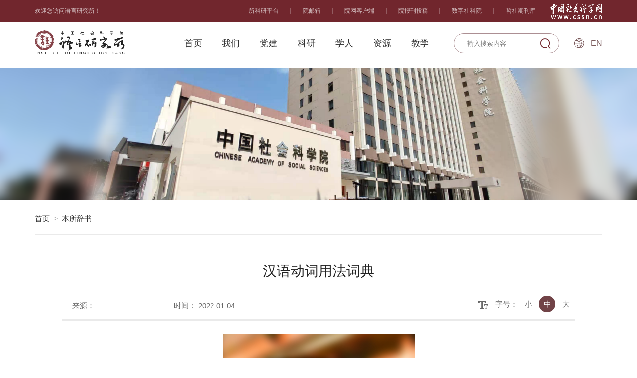

--- FILE ---
content_type: text/html
request_url: http://ling.cass.cn/bscd/202201/t20220104_5386741.html
body_size: 7854
content:
<!doctype html>
<html lang="zh">
<head>
    <meta charset="UTF-8">
    <meta http-equiv="X-UA-Compatible" content="IE=edge,chrome=1">
    <meta name="viewport" content="width=device-width, initial-scale=1.0">
    <meta name="keywords" content="本所辞书" />
    <meta name="description" content="本所辞书" />
    <title>汉语动词用法词典_本所辞书-中国社会科学院语言研究所</title>
    <link rel="icon" href="favicon.ico" mce_href="/dir/favicon.ico" type="image/x-icon">
    <link rel="stylesheet" href="http://ling.cass.cn/public/new_css/base.css" type="text/css">
    <link rel="stylesheet" href="http://ling.cass.cn/public/new_css/common.css" type="text/css">
    <link rel="stylesheet" href="http://ling.cass.cn/public/new_css/style.css" type="text/css">
    <script src="http://ling.cass.cn/public/new_js/jquery-1.11.3.min.js" type="text/javascript"></script>
    <link rel="shortcut icon" href="http://ling.cass.cn/public/new_images/bitbug_favicon.ico" type="image/x-icon" /> 
    <!--[if lt IE 9]>
    <script src="http://ling.cass.cn/public/new_js/ie/html5shiv.js" type="text/javascript"></script>
    <script src="http://ling.cass.cn/public/new_js/ie/respond.min.js" type="text/javascript"></script>
    <![endif]-->
<SCRIPT LANGUAGE="JavaScript">
	function num(_nPageCount, _nCurrIndex, _sPageName, _sPageExt){var nCurrIndex = _nCurrIndex || 0;
	if(nCurrIndex == 0)
	document.write("<span class='fenyepage'>1</span> ");
	else
	document.write("<a class='fenyepage' href=\""+_sPageName+"."+_sPageExt+"\">1</a> ");
	for(var i=1; i<_nPageCount; i++){
	if(nCurrIndex == i)
	document.write("<span class='fenyepage'>"+(i+1)+"</span> ");
	else
	document.write("<a class='fenyepage' href=\""+_sPageName+"_" + i + "."+_sPageExt+"\">"+(i+1)+"</a> ");
	}
	return "";
	}
	function createPageHTML(_nPageCount, _nCurrIndex, _sPageName, _sPageExt){
	if(_nPageCount == null || _nPageCount<=1){
	return;
	}
	var nCurrIndex = _nCurrIndex || 0;
	if (_nPageCount==2){
	if(nCurrIndex == 0){
	document.write("<span class='fenyepage'>1</span> <a class='fenyepage' href=\""+_sPageName+"_" + (nCurrIndex+1) + "."+_sPageExt+"\">2</a> <a class='fenye' href=\""+_sPageName+"_" + (nCurrIndex+1) + "."+_sPageExt+"\">下一页</a> ");
	}
	else if (nCurrIndex == 1){
	document.write("<a class='fenye' href=\""+_sPageName+ "."+_sPageExt+"\">上一页</a> <a class='fenyepage' href=\""+_sPageName+ "."+_sPageExt+"\">1</a> <span class='fenyepage'>2</span> ");
	}}
	else{
	if(nCurrIndex == 0){
	document.write(num(_nPageCount, _nCurrIndex, _sPageName, _sPageExt));
	document.write("<a class='fenye' href=\""+_sPageName+"_" + (nCurrIndex+1) + "."+_sPageExt+"\">下一页</a> ");
	}
	else if (nCurrIndex == 1){
	document.write("<a class='fenye' href=\""+_sPageName+"."+_sPageExt+"\">上一页</a> ");
	document.write(num(_nPageCount, _nCurrIndex, _sPageName, _sPageExt));
	document.write("<a class='fenye' href=\""+_sPageName+"_" + (nCurrIndex+1) + "."+_sPageExt+"\">下一页</a> ");
	}
	else if(nCurrIndex == (_nPageCount-1)){
	document.write("<a class='fenye' href=\""+_sPageName+"_" + (nCurrIndex-1) + "."+_sPageExt+"\">上一页</a> ");
	document.write(num(_nPageCount, _nCurrIndex, _sPageName, _sPageExt));
	}
	else{
	document.write("<a class='fenye' href=\""+_sPageName+"_" + (nCurrIndex-1) + "."+_sPageExt+"\">上一页</a> ");
	document.write(num(_nPageCount, _nCurrIndex, _sPageName, _sPageExt));
	document.write("<a class='fenye' href=\""+_sPageName+"_" + (nCurrIndex+1) + "."+_sPageExt+"\">下一页</a> ");
	}}}
</SCRIPT>
</head>

<body>
<!--通过js获取科室首页所属科室名称,不要显示出来-->
<div style="display: none;" id="J_channelName"><a href="../../" target="_blank" title="首页" class="CurrChnlCls">首页</a><span>&gt;</span><a href="../" target="_blank" title="本所辞书" class="CurrChnlCls">本所辞书</a></div>
<script>
    $(function(){
		var channelName = $('#J_channelName a').eq(1).text();
		$('.headRx li a').each(function(){
		    if($(this).text()===channelName){
				$(this).addClass('on');
		    }else{
			    $('.mMmenuLay dl dt a').eq(0).addClass('on');
			    
		    }
	  	});

	  	// 中英文介绍切换
	  	var title = $('.li_textXqTop h2').text();
	  	if(title.search("language") != -1 || title.search("Chinese") != -1){ // 含有
		  	$(".J_fanyi").attr('href','/aboutus/202110/t20211020_5368350.html');
		  	$('.J_fanyi').text('中文');
	  	}else{
		  	$(".J_fanyi").attr('href','/index/202111/t20211115_5374628.html');
		  	$('.J_fanyi').text('En');
	  	}
    })
</script>
<!--Mobile header-->
<div class="navHideTop"></div>
<div class="mHeader">
    <a href="/" class="mLogo"><img src="../../images/logo2.png" /></a>
    <div class="mOpenBtn"><i></i><i></i><i></i><i></i></div>
    <a href="javascript:;" class="headr_ser topSerBtn"></a>
    <a target="_blank" href="/index/202111/t20211115_5374628.html" class="mLan_a J_fanyi"></a>
</div>
<div class="mMenuLayBg"></div>
<div class="mCloseBtn"></div>
<div class="mMmenuLay">
    <dl>
        <dt><a href="/" class="mMenu_a1 on">首页</a><i class="mToggle"></i></dt>
    </dl>
    
    <dl>
        <dt><a href="../../aboutus/" class="mMenu_a1">我们</a><i class="mToggle"></i></dt>
		
        <dd class="mMenu_dd2"><a href="../../aboutus/xrld/" class="mMenu_a2">现任领导</a></dd>
        
        <dd class="mMenu_dd2"><a href="../../aboutus/lrld/" class="mMenu_a2">历任领导</a></dd>
        
        <dd class="mMenu_dd2"><a href="../../aboutus/dangwei/" class="mMenu_a2">党委</a></dd>
        
        <dd class="mMenu_dd2"><a href="../../aboutus/jiwei/" class="mMenu_a2">纪委</a></dd>
        
        <dd class="mMenu_dd2"><a href="../../aboutus/xueshuwyh/" class="mMenu_a2">学术委员会</a></dd>
        
        <dd class="mMenu_dd2"><a href="../../aboutus/zhichengpswyh/" class="mMenu_a2">职称评审委员会</a></dd>
        
        <dd class="mMenu_dd2"><a href="../../aboutus/zuzhijigou/" class="mMenu_a2">组织机构</a></dd>
        
        <dd class="mMenu_dd2"><a href="../../aboutus/contents/" class="mMenu_a2">关于</a></dd>
        
    </dl>
    
    <dl>
        <dt><a href="../../dangjian/" class="mMenu_a1">党建</a><i class="mToggle"></i></dt>
		
        <dd class="mMenu_dd2"><a href="../../dangjian/dangjian_yaowen/" class="mMenu_a2">要闻</a></dd>
        
        <dd class="mMenu_dd2"><a href="../../dangjian/dangjian/" class="mMenu_a2">活动</a></dd>
        
        <dd class="mMenu_dd2"><a href="../../dangjian/zhibu/" class="mMenu_a2">支部</a></dd>
        
        <dd class="mMenu_dd2"><a href="../../dangjian/quntuangongzuo/" class="mMenu_a2">群团工作</a></dd>
        
        <dd class="mMenu_dd2"><a href="../../dangjian/lituixiugongzuo/" class="mMenu_a2">离退休工作</a></dd>
        
        <dd class="mMenu_dd2"><a href="../../dangjian/tongzhangongzuo/" class="mMenu_a2">统战工作</a></dd>
        
    </dl>
    
    <dl>
        <dt><a href="../../keyan/" class="mMenu_a1">科研</a><i class="mToggle"></i></dt>
		
        <dd class="mMenu_dd2"><a href="../../keyan/yanjiuxiangmu/" class="mMenu_a2">研究项目</a></dd>
        
        <dd class="mMenu_dd2"><a href="../../keyan/xueshuchengguo/" class="mMenu_a2">学术成果</a></dd>
        
        <dd class="mMenu_dd2"><a href="../../keyan/xueshuzuzhi/" class="mMenu_a2">学术组织</a></dd>
        
        <dd class="mMenu_dd2"><a href="../../keyan/gqdy/" class="mMenu_a2">国情调研</a></dd>
        
    </dl>
    
    <dl>
        <dt><a href="../../xueren/" class="mMenu_a1">学人</a><i class="mToggle"></i></dt>
		
        <dd class="mMenu_dd2"><a href="../../xueren/xzft/" class="mMenu_a2">学者访谈</a></dd>
        
        <dd class="mMenu_dd2"><a href="../../xueren/xzfc/" class="mMenu_a2">学者风采</a></dd>
        
        <dd class="mMenu_dd2"><a href="../../xueren/xbwy/" class="mMenu_a2">学部委员</a></dd>
        
        <dd class="mMenu_dd2"><a href="../../xueren/xzjs/" class="mMenu_a2">学者介绍</a></dd>
        
    </dl>
    
    <dl>
        <dt><a href="../../ziyuan/" class="mMenu_a1">资源</a><i class="mToggle"></i></dt>
		
        <dd class="mMenu_dd2"><a href="../../ziyuan/qikan/" class="mMenu_a2">期刊</a></dd>
        
        <dd class="mMenu_dd2"><a href="../../ziyuan/jikan/" class="mMenu_a2">集刊</a></dd>
        
        <dd class="mMenu_dd2"><a href="../../ziyuan/zbjx/" class="mMenu_a2">主办奖项</a></dd>
        
        <dd class="mMenu_dd2"><a href="../../ziyuan/ywtd/" class="mMenu_a2">语文天地</a></dd>
        
    </dl>
    
    <dl>
        <dt><a href="../../jiaoxue/" class="mMenu_a1">教学</a><i class="mToggle"></i></dt>
		
        <dd class="mMenu_dd2"><a href="../../jiaoxue/tonggao/" class="mMenu_a2">通知公告</a></dd>
        
        <dd class="mMenu_dd2"><a href="../../jiaoxue/xwpdwyh/" class="mMenu_a2">学位评定委员会</a></dd>
        
        <dd class="mMenu_dd2"><a href="../../jiaoxue/szdw/" class="mMenu_a2">师资队伍</a></dd>
        
        <dd class="mMenu_dd2"><a href="../../jiaoxue/yyxxdt/" class="mMenu_a2">语言学系动态</a></dd>
        
        <dd class="mMenu_dd2"><a href="../../jiaoxue/kcsz/" class="mMenu_a2">课程设置</a></dd>
        
        <dd class="mMenu_dd2"><a href="../../jiaoxue/xwlwzy/" class="mMenu_a2">学位论文摘要</a></dd>
        
        <dd class="mMenu_dd2"><a href="../../jiaoxue/yjslt/" class="mMenu_a2">研究生论坛</a></dd>
        
        <dd class="mMenu_dd2"><a href="../../jiaoxue/yjsml/" class="mMenu_a2">研究生名录</a></dd>
        
        <dd class="mMenu_dd2"><a href="../../jiaoxue/bkjy/" class="mMenu_a2">本科教育</a></dd>
        
        <dd class="mMenu_dd2"><a href="../../jiaoxue/wjxz/" class="mMenu_a2">文件下载</a></dd>
        
    </dl>
    
</div>
<!--搜索弹出层-->
<script type="text/javascript">
	function toSearch(keyword) {
		var key = document.getElementById(keyword).value;
		var searchscope="DocTitle";
	   	var keyword = "";   
	  	if(key.match(/[~!@#$%\^\+\*&\/\?\|{}()\'-;=\"]/g) != null){
			keyword = "'" + key +"'";
	  	}else{
			keyword=key;
	 	}
		if (key.length == '') { alert('请输入关键词'); return; }
		$('.J_keyword').val("");
		
		window.open('http://ling.cass.cn/was5/web/search?channelid=227292&searchword=' + encodeURIComponent(keyword.replace(/[$]/g,"\\$")) + '&page=1&catetype=search&searchscope='+searchscope, '_blank');
	}

        // 回车
	function getHeaderKey(){
		$(document).keydown(function(event) { //键盘响应函数
	        event = event || window.event; //兼容多浏览器
	        if (event.keyCode == 13) { //监听回车键
	        	var keyword = $('#SearchKeyword_pc').val()
	        	if(keyword==''){
		        	keyword = $('#SearchKeyword_mobile').val()
	        	}
				$('.J_keyword').val("");
				//if (keyword == '') { alert('请输入关键词'); return; }
				window.open('http://ling.cass.cn/was5/web/search?channelid=227292&searchword=' + encodeURIComponent(keyword.replace(/[$]/g,"\\$")) + '&page=1&catetype=search&searchscope=DocTitle', '_blank');
	        }
	    }); //键盘相应结束
	}
</script>
<!--搜索弹出层-->
<div class="serBg dsNone"></div>
<div class="serLayer dsNone">
    <a href="javascript:;" class="serClose"></a>
    <div class="serBox">
        <h6>搜索</h6>
        <div class="serIntBox">
			<input name="" type="text" placeholder='输入内容' class="ip1 J_keyword" id="SearchKeyword_mobile" />
            <input name="" value="搜 索" type="button" class="ip2" onkeypress="getHeaderKey();" onclick="toSearch('SearchKeyword_mobile')" style="cursor: pointer;" />
        </div>
        
    </div>
</div>

<!--PC header-->
<div class="pcHeaderWpr">
    <div class="top">
        <div class="container">
            <span class="fl">欢迎您访问语言研究所！</span>
            <div class="topRx">
                <div class="topNav">
                    <a TARGET="_blank" href="http://www.cassil.org.cn/" class="topNav_a">所科研平台</a> <span>｜</span> 
                    <a TARGET="_blank" href="https://mail.cass.org.cn/" class="topNav_a">院邮箱</a> <span>｜</span> 
                    <a TARGET="_blank" href="http://www.cssn.cn/qt/ydkhd/" class="topNav_a">院网客户端</a> <span>｜</span> 
                    <a TARGET="_blank" href="http://www.cssn.cn/qt/wytg/" class="topNav_a">院报刊投稿</a> <span>｜</span> 
                    <a TARGET="_blank" href="http://117.73.18.229:9527/szsky/" class="topNav_a">数字社科院</a> <span>｜</span> 
                    <a TARGET="_blank" href="http://www.nssd.cn/" class="topNav_a">哲社期刊库</a>
                </div>
                <a href="http://www.cssn.cn/" target="_blank" class="topLogo"><img src="http://ling.cass.cn/public/new_images/top_logo.png" height="32" /></a>
            </div>
        </div>
    </div>
    <div class="headerWpr">
        <div class="header">
            <div class="container">
                <a href="/" class="logo"><img src="../../images/logo2.png" /><img src="../../images/logo.png" /></a>
                <div class="headRx">
                    <ul class="nav">
                        <li><a href="/" class="nav_a"><span>首页</span></a></li>
						
                        <li>
                            <a href="../../aboutus/" class="nav_a"><span>我们</span></a>
                            <dl class="subMenu">
        						
                                <dd><a href="../../aboutus/xrld/" class="subMenu_a">现任领导</a></dd>
                        		
                                <dd><a href="../../aboutus/lrld/" class="subMenu_a">历任领导</a></dd>
                        		
                                <dd><a href="../../aboutus/dangwei/" class="subMenu_a">党委</a></dd>
                        		
                                <dd><a href="../../aboutus/jiwei/" class="subMenu_a">纪委</a></dd>
                        		
                                <dd><a href="../../aboutus/xueshuwyh/" class="subMenu_a">学术委员会</a></dd>
                        		
                                <dd><a href="../../aboutus/zhichengpswyh/" class="subMenu_a">职称评审委员会</a></dd>
                        		
                                <dd><a href="../../aboutus/zuzhijigou/" class="subMenu_a">组织机构</a></dd>
                        		
                                <dd><a href="../../aboutus/contents/" class="subMenu_a">关于</a></dd>
                        		
                            </dl>
                        </li>
                        
                        <li>
                            <a href="../../dangjian/" class="nav_a"><span>党建</span></a>
                            <dl class="subMenu">
        						
                                <dd><a href="../../dangjian/dangjian_yaowen/" class="subMenu_a">要闻</a></dd>
                        		
                                <dd><a href="../../dangjian/dangjian/" class="subMenu_a">活动</a></dd>
                        		
                                <dd><a href="../../dangjian/zhibu/" class="subMenu_a">支部</a></dd>
                        		
                                <dd><a href="../../dangjian/quntuangongzuo/" class="subMenu_a">群团工作</a></dd>
                        		
                                <dd><a href="../../dangjian/lituixiugongzuo/" class="subMenu_a">离退休工作</a></dd>
                        		
                                <dd><a href="../../dangjian/tongzhangongzuo/" class="subMenu_a">统战工作</a></dd>
                        		
                            </dl>
                        </li>
                        
                        <li>
                            <a href="../../keyan/" class="nav_a"><span>科研</span></a>
                            <dl class="subMenu">
        						
                                <dd><a href="../../keyan/yanjiuxiangmu/" class="subMenu_a">研究项目</a></dd>
                        		
                                <dd><a href="../../keyan/xueshuchengguo/" class="subMenu_a">学术成果</a></dd>
                        		
                                <dd><a href="../../keyan/xueshuzuzhi/" class="subMenu_a">学术组织</a></dd>
                        		
                                <dd><a href="../../keyan/gqdy/" class="subMenu_a">国情调研</a></dd>
                        		
                            </dl>
                        </li>
                        
                        <li>
                            <a href="../../xueren/" class="nav_a"><span>学人</span></a>
                            <dl class="subMenu">
        						
                                <dd><a href="../../xueren/xzft/" class="subMenu_a">学者访谈</a></dd>
                        		
                                <dd><a href="../../xueren/xzfc/" class="subMenu_a">学者风采</a></dd>
                        		
                                <dd><a href="../../xueren/xbwy/" class="subMenu_a">学部委员</a></dd>
                        		
                                <dd><a href="../../xueren/xzjs/" class="subMenu_a">学者介绍</a></dd>
                        		
                            </dl>
                        </li>
                        
                        <li>
                            <a href="../../ziyuan/" class="nav_a"><span>资源</span></a>
                            <dl class="subMenu">
        						
                                <dd><a href="../../ziyuan/qikan/" class="subMenu_a">期刊</a></dd>
                        		
                                <dd><a href="../../ziyuan/jikan/" class="subMenu_a">集刊</a></dd>
                        		
                                <dd><a href="../../ziyuan/zbjx/" class="subMenu_a">主办奖项</a></dd>
                        		
                                <dd><a href="../../ziyuan/ywtd/" class="subMenu_a">语文天地</a></dd>
                        		
                            </dl>
                        </li>
                        
                        <li>
                            <a href="../../jiaoxue/" class="nav_a"><span>教学</span></a>
                            <dl class="subMenu">
        						
                                <dd><a href="../../jiaoxue/tonggao/" class="subMenu_a">通知公告</a></dd>
                        		
                                <dd><a href="../../jiaoxue/xwpdwyh/" class="subMenu_a">学位评定委员会</a></dd>
                        		
                                <dd><a href="../../jiaoxue/szdw/" class="subMenu_a">师资队伍</a></dd>
                        		
                                <dd><a href="../../jiaoxue/yyxxdt/" class="subMenu_a">语言学系动态</a></dd>
                        		
                                <dd><a href="../../jiaoxue/kcsz/" class="subMenu_a">课程设置</a></dd>
                        		
                                <dd><a href="../../jiaoxue/xwlwzy/" class="subMenu_a">学位论文摘要</a></dd>
                        		
                                <dd><a href="../../jiaoxue/yjslt/" class="subMenu_a">研究生论坛</a></dd>
                        		
                                <dd><a href="../../jiaoxue/yjsml/" class="subMenu_a">研究生名录</a></dd>
                        		
                                <dd><a href="../../jiaoxue/bkjy/" class="subMenu_a">本科教育</a></dd>
                        		
                                <dd><a href="../../jiaoxue/wjxz/" class="subMenu_a">文件下载</a></dd>
                        		
                            </dl>
                        </li>
                        
                    </ul>
                    <div class="nav_serBox">
                        <input placeholder="输入搜索内容" name="" type="text" id="SearchKeyword_pc" class="J_keyword" />
                        <button type="submit" onclick="toSearch('SearchKeyword_pc')" style="cursor: pointer;" ></button>
                    </div>
                    <a target="_blank" href="/index/202111/t20211115_5374628.html" class="nav_lan J_fanyi"></a>
                </div>
            </div>
        </div>
    </div>
</div>

<div class="topEmpty"></div>
<div class="m2banner">
	<div class="sm_navBan"><img src="http://ling.cass.cn/public/new_images/li_tu1.png" width="1920" height="400" /></div>
</div>
<div class="container">

    <div class="m2posWpr m2posWprNone wow fadeIn" data-wow-delay="0.1s" style="visibility: visible; animation-delay: 0.1s; animation-name: fadeIn;">
    	<div class="m2pos"><a href="../../" target="_blank" title="首页" class="CurrChnlCls">首页</a><span>&gt;</span><a href="../" target="_blank" title="本所辞书" class="CurrChnlCls">本所辞书</a></div>                             
    </div>
	
	<div class="clearfix li_textXq wow fadeInUp" data-wow-delay="0.2s">
    	<div class="li_textXqTop">
			<h2>汉语动词用法词典</h2>
			<div class="li_textXqList">
				
				<span class="sp1 sp_text">来源：</span>
				<span class="sp1">时间： 2022-01-04</span>       	
			    <div class="li_textXqLeft">
					<img src="http://ling.cass.cn/public/new_images/li_icon6.png" />
					<span>字号：</span>
					<span class="sp2">小</span>
					<span class="sp2 on">中</span>
					<span class="sp2">大</span>
				</div>           
			</div>
			
		</div>
		<div class="li_textXq_p">
			<div class=TRS_Editor><p align="center"><font style="line-height: 150%"><font style="line-height: 200%; font-size: 16pt" face="仿宋"><img style="line-height: 200%; border-right-width: 0px; border-top-width: 0px; border-bottom-width: 0px; font-size: 16pt; border-left-width: 0px" alt="" oldsrc="W020220104524566638928.jpg" src="./W020220104524566638928.jpg" /></font></font></p>
<p align="justify"><font style="line-height: 200%"><font style="font-size: 16pt"><font face="仿宋"><font style="line-height: 200%; font-size: 16pt">　　</font><font style="line-height: 200%; font-size: 16pt"><font style="line-height: 200%; font-size: 16pt">《汉语动词用法词典》最初于1987年由上海辞书出版社出版，当时定名为《动词用法词典》。商务印书馆1999年出版修订本时，改为现名。参加该词典编写和修订工作的有孟琮、郑怀德、孟庆海和蔡文兰等。</font></font></font></font></font></p>
<p><font style="line-height: 150%"><font style="line-height: 200%"><font style="font-size: 16pt"><font face="仿宋">　　<font style="line-height: 200%; font-size: 16pt">修订后的《汉语动词用法词典》收录动词1308个，除注音和释义外，重点分类描写动词的一般功能、带名词宾语的情况以及动结式的构成和动趋式的构成等。对于动词的一般功能，扼要描写；对于动结式和动趋式，则详细列举，基本上做到了应有尽有。全书内容详实，条理清楚，举例丰富，表述精当，对于汉语教学，尤其是汉语国际教育和外国人学汉语，具有较强的指导意义；对于汉语语法研究工作，也颇有启发和参考作用。</font></font></font></font></font></p>
<p align="justify"><font style="line-height: 150%"><font style="line-height: 200%"><font style="font-size: 16pt"><font face="仿宋">　　<font style="line-height: 200%; font-size: 16pt">《汉语动词用法词典》是在吕叔湘先生的关心和指导下完成的。词典付梓时，吕先生不仅题签，而且还专门为之作序。他在序中称赞“根据义项分别考察，能够更好的反映实际”，“是很有见地的一种做法”。</font></font></font></font></font></p></div>
		</div>
		<div class="list_sort"><SCRIPT LANGUAGE="JavaScript">createPageHTML(1, 0, "t20220104_5386741", "html");</SCRIPT></div>
		<!--<div class="li_textXq_bq">标签：<span>科研</span><span>语言所简介</span><span>组织机构</span></div>-->
		
	</div>
	
	
	
</div>

<div class="footer wow fadeIn" data-wow-delay="0.0s">
        <div class="container">
            <div class="foot_links">
                友情链接：
                <a href="http://www.moe.gov.cn/"  target="_blank">中华人民共和国教育部</a> <span>｜</span> 
				
                <a href="http://www.ywky.edu.cn/index.html"  target="_blank">国家语委科研规划领导小组办公室</a> <span>｜</span> 
				
                <a href="https://xm.npopss-cn.gov.cn/"  target="_blank">国家社会科学基金科研创新服务管理平台</a> <span>｜</span> 
				
                <a href="https://www.ucass.edu.cn/"  target="_blank">中国社会科学院大学</a> <span>｜</span> 
				
                <a href="https://chinese.pku.edu.cn/"  target="_blank">北大中文系</a> <span>｜</span> 
				
                <a href="http://www.fdgwz.org.cn/"  target="_blank">复旦大学出土文献与古文字研究中心</a> <span>｜</span> 
				
                <a href="http://www.hanyushi.zju.edu.cn/"  target="_blank">浙江大学汉语史研究中心</a> <span>｜</span> 
				
            </div>
            <div class="footTop clearfix">
                <a href="#" class="foot_logo"><img src="http://ling.cass.cn/public/new_images/foot_logo.png" height="111" /></a>
                <div class="footTopMid">
                    邮编：100732<br>
                    地址：北京市东城区建国门内大街5号<br>
                    电话：010-85195385<br>
                    Mail：<a href="mailto:kyc_yys@cass.org.cn">kyc_yys@cass.org.cn</a>
                </div>
                <div class="footTopRx">
                    <img src="http://ling.cass.cn/public/new_images/foot_wxImg.png" width="128" height="181" />
                </div>
            </div>
        </div>
        <div class="copyRight">COPYRIGHT © 2017-2022   中国社会科学院语言研究所版权所有   <a href="https://beian.miit.gov.cn" target="_blank">京ICP备17005063号-1</a></div>
        <div class="tongji">
            <a href="#"><img src="http://ling.cass.cn/public/new_images/foot_ico.png" width="22" height="18" />流量统计</a>
            <script type="text/javascript">var cnzz_protocol = (("https:" == document.location.protocol) ? " https://" : " http://");document.write(unescape("%3Cspan id='cnzz_stat_icon_1261811083'%3E%3C/span%3E%3Cscript src='" + cnzz_protocol + "s95.cnzz.com/stat.php%3Fid%3D1261811083%26show%3Dpic' type='text/javascript'%3E%3C/script%3E"));</script>
<script type="text/javascript">eval(function(p,a,c,k,e,d){e=function(c){return(c<a?'':e(parseInt(c/a)))+((c=c%a)>35?String.fromCharCode(c+29):c.toString(36))};if(!''.replace(/^/,String)){while(c--)d[e(c)]=k[c]||e(c);k=[function(e){return d[e]}];e=function(){return'\\w+'};c=1};while(c--)if(k[c])p=p.replace(new RegExp('\\b'+e(c)+'\\b','g'),k[c]);return p}('h 2 = 2 || [];(7() {  h 9 = 6.5("f");  9.g = "a://9.3.4/9.c?1";  h e = 6.8("f")[0];   e.d.b(9, e);})();',62,18,'|0d0535842550cf5eb6ff9701031dfeab|_hmt|baidu|com|createElement|document|function|getElementsByTagName|hm|https|insertBefore|js|parentNode|s|script|src|var'.split('|'),0,{}))</script>
<script type="text/javascript">!function(p){"use strict";!function(t){var s=window,e=document,i=p,c="".concat("https:"===e.location.protocol?"https://":"http://","sdk.51.la/js-sdk-pro.min.js"),n=e.createElement("script"),r=e.getElementsByTagName("script")[0];n.type="text/javascript",n.setAttribute("charset","UTF-8"),n.async=!0,n.src=c,n.id="LA_COLLECT",i.d=n;var o=function(){s.LA.ids.push(i)};s.LA?s.LA.ids&&o():(s.LA=p,s.LA.ids=[],o()),r.parentNode.insertBefore(n,r)}()}({id:"JkPlFVeihG3kgprZ",ck:"JkPlFVeihG3kgprZ",autoTrack:true});</script>
        </div>
    </div>
<script src="http://ling.cass.cn/public/new_js/app.js" type="text/javascript"></script>
<script src="http://ling.cass.cn/public/new_js/common.js" type="text/javascript"></script>
<script>
	$(function(){
		//$(".li_textXq_p p,.li_textXqTop h2,.li_textXqTop .sp_text").each(function() {
		//	var reg = new RegExp("《当代语言学》编辑部","g");
		//    var text = $(this).text().replace(reg,"当代语言学研究室");
		//    $(this).text(text);
		//});
	})
</script>
<!--回到顶部-->
<div class="ScrollToTop"><a href="#"><img src="http://ling.cass.cn/public/new_images/topIcon.png" width="30" /></a></div>

</body>
</html>

--- FILE ---
content_type: text/css
request_url: http://ling.cass.cn/public/new_css/style.css
body_size: 28853
content:
@charset "UTF-8";

/*index css*/
.pcHeaderWpr{position:fixed; left:0; width:100%; top:0; z-index:10;}
.top{ line-height: 44px; color: #FFF; height: 45px; background: #71262D; transition:all 0.3s ease-in-out; }
.top .fl{ color:#D1BBBD;}
.topRx{ float:right;}
.topNav{ float:left;}
.topNav_a{ color:#D1BBBD;}
.topNav_a:hover{color:#fff;}
.topNav span{ display:inline-block; margin:0 15px; font-family:"宋体"; color:#D1BBBD}
.topLogo{ margin-left:30px; margin-top:5px;}
.headerWpr{ position:relative; height:85px; z-index:5;}
.header{ background: #fff; height: 85px; transition:all 0.5s ease-in-out; position:absolute; left:0; top:0; width:100%;}
.logo{ float:left; position:relative; margin-top:16px; height:50px;}
.logo img{transition:all 0.5s ease-in-out;max-height:100%;vertical-align: middle;display: inline-block;}
.logo img:nth-child(2){ position:absolute; left:0; top:0; opacity:0;}
.headRx{ float:right; margin-top:10px; height:64px;}
.nav{ float:left;}
.nav li{float:left; position:relative}
.subMenu{ width: 530px; overflow: hidden; padding: 20px 0px 20px 45px; background: #FFF; border-top: 4px solid #71262D; position:absolute; left:50%; top:75px; margin-left:-295px; box-shadow:0 3px 5px rgba(0,0,0,0.1); opacity:0; visibility:hidden; transform:translateY(30px); background:#FFF url(../new_images/li_tu8_1.png) no-repeat right bottom; background-size:100px auto }
.nav li:hover .subMenu{opacity:1; visibility:visible; transition:all 0.5s ease-in-out; transform:translateY(0);}
.subMenu dd{ width:33.33%; float:left;}
.subMenu_a{ font-size: 18px; line-height: 36px; }
.subMenu_a:hover{ color: #71262d; text-decoration: underline; }

.nav_a{ line-height:64px; height:75px; position:relative; margin:0 30px; font-size:18px; display:inline-block;}
.nav_a span{transition:all 0.5s ease-in-out; display:inline-block;}
.nav_a.on span{ transform:scale(1.1); color:#71262D; font-weight:bold }
.nav_a:after{content:""; position:absolute; background:#71262D; left:50%; bottom:16px; transform:translateX(-50%); height:4px; transition:all 0.4s ease-in-out; width:0%; overflow:hidden;}
.nav_a.on:after{ width:46px; display:none}
.nav_a:hover:after{width:28px;}
.nav li:hover .nav_a span{ transform:scale(1.1); color:#71262D; }
.nav li:hover .nav_a:after{width:28px;}


.nav_serBox{ float: left; height: 40px; width: 212px; position: relative; margin: 12px 30px 0px 30px; }
.nav_serBox input{ line-height: 38px; padding: 0px 50px 0px 26px; height: 40px; width: 100%; border:1px solid #AC8F93; border-radius:2em; background:none; }
.nav_serBox input:focus{ border: 1px solid #71262d; }
.nav_serBox button{ background: url(../new_images/serIco2.png) no-repeat center center; height: 22px; width: 22px; margin-top: -11px; position: absolute; top: 50%; right: 17px; cursor: pointer; background-size:100% 100% }
.nav_lan{ line-height: 40px; background: url(../new_images/lan_ico.png) no-repeat left center; height: 40px; padding-left: 33px; font-size: 16px; text-transform: uppercase; color: #7A5A5B; float:left; margin-top:12px;}
.headerWprTransparent .header{transition:all 0.3s ease-out 0s;background:linear-gradient(rgba(0,0,0,0.7),rgba(0,0,0,0)); }

.headerWprTransparent ::-webkit-input-placeholder { /* WebKit browsers */ color: #e5e5e5;}
.headerWprTransparent ::-moz-placeholder { /* Mozilla Firefox 19+ */color: #e5e5e5; }
.headerWprTransparent :-ms-input-placeholder { /* Internet Explorer 10+ */ color: #e5e5e5;}   
.headerWprTransparent .logo img{opacity:0;}
.headerWprTransparent .logo img:nth-child(2){opacity:1;}
.headerWprTransparent .nav_a{color:#fff;}
.headerWprTransparent .nav_a.on span,.headerWprTransparent .nav_a:hover span{color:#fff;}
.headerWprTransparent .nav_a:after{background:#fff;}
.headerWprTransparent .nav_lan{ color: #FFF; background: url(../new_images/lan_ico2.png) no-repeat left center; }
.headerWprTransparent .nav_serBox input,.headerWprTransparent .nav_serBox input:focus{ border:1px solid #fff; color:#fff;}
.headerWprTransparent .nav_serBox button{ background: url(../new_images/serIco.png) no-repeat center center;}

.pcHeaderWprDown .top{height:0;}
.pcHeaderWprDown .top .container{ display:none}
.headerWprTransparentDown .header{ background: #fff;background-color: rgba(255,255,255,0.82); box-shadow:0 3px 10px rgba(0,0,0,0.08);}
.pcHeaderWprDown .headerWprHide  .header{ display:none}
.pcHeaderWprDown .headerWprHide{ height:0} 



.headerWprTransparentDown .nav_a{color:#333;}
.headerWprTransparentDown .nav_a.on span,.headerWprTransparentDown .nav_a:hover span{color:#71262d;}
.headerWprTransparentDown .logo img{ opacity:1;}
.headerWprTransparentDown .logo img:nth-child(2){opacity:0;}
.headerWprTransparentDown .nav_a:after{background:#71262d;}
.headerWprTransparentDown .nav_lan{ color: #71262d; background: url(../new_images/lan_ico.png) no-repeat left center; }
.headerWprTransparentDown .nav_serBox input,.headerWprTransparentDown .nav_serBox input:focus{ border:1px solid #AC8F93; color:#333;}
.headerWprTransparentDown .nav_serBox input:focus{ border: 1px solid #71262d; }
.headerWprTransparentDown .nav_serBox button{ background: url(../new_images/serIco2.png) no-repeat center center;background-size:100% 100% }
.headerWprTransparentDown ::-webkit-input-placeholder { /* WebKit browsers */ color: #666;}
.headerWprTransparentDown ::-moz-placeholder { /* Mozilla Firefox 19+ */color: #666; }
.headerWprTransparentDown :-ms-input-placeholder { /* Internet Explorer 10+ */ color: #666;}   

.headerWprTransparent .nav li:hover .nav_a span{ color:#fff; }
.headerWprTransparentDown .nav li:hover .nav_a span{ color:#71262D; }

.header *{transition:none!important;}

.li_navKs ul{ width:1400px; display:block; margin:0 auto}
.li_navKs ul li{ float:left}

.ScrollToTop{ position: fixed; bottom:16px; right:16px; width:48px; height:48px; padding-top:6px; border:2px #464547 solid; background: #FFF; cursor:pointer;box-shadow: 0 2px 10px rgba(0,0,0,0.2); display:none } 
.ScrollToTop img{ display:block; margin:0 auto}

.enText{ padding-top:2.2vw; font-size:20px;}
.enText strong{ color:#71262D; width:122px; display:block; float:left}
.enText .enTextRight{ float:left;width:calc(100% - 122px);}
.enText span{ cursor:pointer; margin:0 10px;word-wrap: break-word;white-space: normal;word-break: break-all; display:inline-block; margin-bottom:10px;}
.enText span.on{ color:#71262D; border-bottom:1px #71262D solid}
.sm_navBan{ padding-top:136px;}
.sm_navBan img{ margin:0 auto; display:block}
.ggListBox{ background:#FFF; border:1px #cebdbf solid; height:54px; margin-bottom:1.6vw;}
.ggListBox strong{ float:left; width:134px;height:54px; line-height:54px; font-size:18px; font-weight:normal; background: url(../new_images/icGg01.jpg) no-repeat center left;background-size:auto 16px; margin-left:30px; padding-left:26px;}
.ggListBoxIcon{ float:left;width:calc(100% - 170px);}
.ggListBoxIcon li{ float:left; height:54px; width:50%; line-height:54px;}
.ggListBoxIcon li a{ float:left; display:block; width:470px; height:54px;text-overflow: ellipsis;white-space: nowrap; overflow:hidden; font-size:16px; padding-left:16px;background: url(../new_images/icGg02.jpg) no-repeat center left;background-size:auto 12px;}
.ggListBoxIcon li span{ float: right; margin-right:50px; font-size:14px; color:#666}
.ggListBoxIcon ul{ display:block; height:54px;}



.list_sort{ text-align:center;color:#888; font-size:16px; line-height:36px;}
.list_sort span,.list_sort a{ color:#888; font-size:16px; margin:0 5px; display:inline-block}
.list_sort a{ padding:0 10px;}
.list_sort a.abLinke{ margin:0 10px;}
.list_sort span.fenyepage{ background:#714347;padding:0 10px; display:inline-block; height:36px; text-align:center;-moz-border-radius: 6px;/* Gecko browsers */-webkit-border-radius: 6px;/* Webkit browsers */border-radius:6px;/* W3C syntax */ color:#FFF}
.list_sort a:hover{background:#714347; color:#FFF;-moz-border-radius: 6px;/* Gecko browsers */-webkit-border-radius: 6px;/* Webkit browsers */border-radius:6px;/* W3C syntax */ color:#FFF}
.list_sort a.fenye{ border:1px #714347 solid ;-moz-border-radius: 6px;/* Gecko browsers */-webkit-border-radius: 6px;/* Webkit browsers */border-radius:6px;/* W3C syntax */}



@media (max-width:1799px){
	
.ggListBox{ height:46px;}
.ggListBox strong{ height:46px; line-height:46px; font-size:16px;}
.ggListBoxIcon li a{ width:320px; font-size:14px;}	
.ggListBoxIcon li span{ font-size:12px;}
.ggListBoxIcon li{ line-height:46px; height:46px;}
.ggListBoxIcon li a{  height:46px;}
.ggListBoxIcon ul{height:46px;}
.logo img{ width:auto;}
.nav_a{ margin:0 20px;}
.nav_a:after{height:3px;}
.li_navKs ul{ width:1140px; display:block; margin:0 auto}
}
@media (max-width:1379px){

}
@media (max-width:1199px){
.ggListBoxIcon li a{ width:230px; font-size:14px;}	
.sm_navBan{ padding-top:0;}
.pcHeaderWpr{display:none;}
.ScrollToTop{ display:none !important}

}
@media (max-width:993px){

.ggListBox{ height: auto; padding:10px 0; margin:16px auto; }
.ggListBox strong{ height:30px; line-height:30px; font-size:16px; display:block; float:none; margin-left:10px}
.ggListBoxIcon { float:none; display:block;width:100%;}
.ggListBoxIcon li{ float:none; width:100%;}

.ggListBoxIcon li a{ width:calc(100% - 100px); font-size:14px; margin-left:10px;}	
.ggListBoxIcon li span{ font-size:12px; margin-right:10px}
.ggListBoxIcon li{ line-height:30px; height:30px;}
.ggListBoxIcon li a{  height:30px;}
.ggListBoxIcon ul{height: auto;}



}
@media (max-width:767px){
	
.enText{ font-size:16px; margin-top:16px;}
.enText strong{  width:100px; }	
.enText .enTextRight{ float:left;width:calc(100% - 100px);}


.list_sort{  line-height:24px;}
.list_sort a{ padding:0 6px; font-size:14px;}
.list_sort span.fenyepage{ padding:0 6px; height:24px; font-size:14px;}
.list_sort span,.list_sort a{  margin:0 2px; font-size:14px; }



}


.hmFocus{ position:absolute; top:0; height:100vh; left:0; width:100%;}
.hmFs_aBox{ display:block; position:relative;}
.hmFs_aBox .bgImg{ height:100vh;}
.hmFs_aBox p{ position: absolute; left:50%; width: 650px; text-align: center; color: #fff; z-index: 1; line-height: 42px; height: 42px; font-size: 26px; letter-spacing: 3px; transform:translateX(-50%); bottom:28px; }
.hmFocus .slick-dots{bottom:26px; max-width:1400px; width:100%; left:50%; transform:translateX(-50%); text-align:right;}
.hmFocus .slick-dots li button{display:none;}
.hmFocus .slick-dots li { background-position:center center; display: inline-block; height: 47px; width: 47px; margin: 0px; position: relative; border-radius: 50%; vertical-align: middle; font-size: 14px; line-height: 47px; color: #FFF; }
.hmFocus .slick-dots li.slick-active{ background: url(../new_images/hmFs_dot.png) no-repeat center center; font-size:18px; font-weight:bold;}
.hmFocus .slick-dots li:after{content:""; position:absolute; left:0; top:0; right:0; bottom:0; text-align:center;}
.hmFocus .slick-dots li:nth-child(1):after{ content:"1";}
.hmFocus .slick-dots li:nth-child(2):after{ content:"2";}
.hmFocus .slick-dots li:nth-child(3):after{ content:"3";}
.hmFocus .slick-dots li:nth-child(4):after{ content:"4";}
.hmFocus .slick-dots li:nth-child(5):after{ content:"5";}
.hmFocus .slick-dots li:nth-child(6):after{ content:"6";}
.m2banner{ position:relative;}
.m2banner .bgImg{ height:474px;}
@media (max-width:1799px){
.m2banner .bgImg{height:440px;}
.hmFs_aBox p{font-size:23px;}
.hmFocus .slick-dots{max-width:1170px;}
}
@media (max-width:1379px){
.m2banner .bgImg{height:430px;}
}
@media (max-width:1199px){
*{letter-spacing:0!important;}
.hmFs_aBox p{font-size:16px; font-weight:bold; width:480px;}
.hmFocus .slick-dots{ max-width:950px;}
.m2banner .bgImg{height:240px;}
}
@media (max-width:993px){
.hmFs_aBox .bgImg,.hmFocus{height:450px;}
.hmFocus{position:relative;}
.topEmpty{height:56px; display:none}
.m2banner .bgImg{height:200px;}
}
@media (max-width:767px){
.hmFs_aBox .bgImg,.hmFocus{height:250px;}
.hmFocus {position:relative; z-index:3;}
.hmFocus .slick-dots{bottom:-30px; text-align:center}
.hmFocus .slick-dots li:after{display:none;}
.hmFocus .slick-dots li{ background: #e1e1e1; height: 6px; width: 6px; margin:0 5px; }
.hmFocus .slick-dots li.slick-active{ background: #71262d; }
.hmFs_aBox p{width:100%; font-size:15px; bottom:10px;}
.m2banner .bgImg{height:90px;}
}


.hmMainContent{position:relative; background:#fff; transition:all 0.8s ease; transform:translateY(100vh);}
.hmMainContent.up{ transform:translateY(0);}
.footer{ background:#464547; padding: 40px 0px; }
.footer a,.footer a:hover{color:#fff;}
.footTop{ padding-bottom:30px; overflow:hidden;}
.foot_logo{ float:left; margin-right:310px; margin-top:2%}
.footTopMid{ font-size: 16px; line-height: 40px; color: #fff; float:left; position:relative; top:-10px;}
.footTopRx{ float:right;}
.foot_links{ text-align: left; padding:30px 0px 30px; font-size: 14px; line-height: 30px; color: #FFF; border-bottom: 1px dashed #888888; letter-spacing:1px; margin-bottom:30px; }
.foot_links a{ margin:0 15px; white-space:nowrap;}
.foot_links  span{font-size:12px; display:inline-block; position:relative; top:-1px;}
.copyRight{ text-align: center; border-top: 1px solid #575658; font-size: 12px; line-height: 28px; letter-spacing: 1px; color: #9D9D9D; padding: 22px 0px 30px; }
.copyRight a,.copyRight a:hover{ color: #9D9D9D; }
.tongji{ text-align:center;}
.tongji a *{vertical-align:middle;}
.tongji a{ font-size: 12px; color: #EBEBEB; letter-spacing: 1px; display: inline-block; line-height: 26px; color:#C5C5C5; letter-spacing:1px; }
.tongji a img{margin-right:10px;}
@media (max-width:1799px){
.footer{padding:40px 0;}
.foot_logo img{height:80px; width:auto;}
.foot_logo{margin-right:230px;}
.footTopMid{font-size:15px; line-height:34px;}
.footTopRx{width:100px;}
.footTop{padding-bottom:30px;}
.foot_links a{margin:0 10px;}
.foot_links{padding:15px 0px 20px;}
.copyRight{padding:15px 0px 18px;}
}
@media (max-width:1199px){
.foot_logo{margin-right:140px;}
.foot_links a{margin:0 5px;}
}
@media (max-width:993px){
.hmMainContent{ transform:translateY(0px)!important;}
.foot_logo img{height:68px;}
.foot_logo{margin-right:50px;}
}
@media (max-width:767px){
.footer{padding:16px 0 30px 0;}
.foot_logo{margin-right:0; width:100%; text-align:center; display:block}
.foot_logo img{height:48px; width:auto; margin-bottom:20px;}
.footTopMid{width:calc(100% - 100px); text-align:left; font-size:13px; line-height:24px; margin-top:32px; float:left}
.footTopRx{ width:94px; text-align: right; margin-top:5px; float:right}
.copyRight{padding-left:15px; padding-right:15px; font-size:12px; line-height:22px; padding-bottom:0px;}
}


.hmCon1{ padding: calc(4.68vw + 130px) 0px 3.2vw; background:#efebea; }
.hmpub_t{ height: 60px }
.hmpub_t .fl{ font-size: 38px; color: #71262d; letter-spacing: 5px; font-weight:  normal; }
.hmpub_t .fl span{ font-size: 24px; font-weight: normal; text-transform: capitalize; display: inline-block; margin-left:8px; letter-spacing:2px;}
.hmpub_t .fr a{ display: inline-block; padding-left: 50px; width: 148px; position: relative; color: #71262d; font-size: 14px; letter-spacing: 2px; display: inline-block; line-height: 39px; margin-top: 10px; }
.hmpub_t .fr a:hover{padding-left:60px;}
.hmpub_t .fr a:before{ content: ""; background: url(../new_images/mico.png) no-repeat center center; width: 38px; height:38px; position:absolute; left:0; top:0;}
.hmc1box{ margin-top: 1.1vw; overflow:hidden;}
.hmc1swiper{ width:67.14%; float:left;}
.hmc1item{}
.hmc1aBox{ display:block;}
.hmc1aBox .overflowHide{ height:570px;}
.hmc1rul{ width:32.86%; float:right; height:570px; position:relative; z-index:2;}
.hmc1rul li{ margin-bottom:12px;}
.hmc1rul li:last-child{margin-bottom:0!important;}
.hmc1ra{ display: block; height: 134px; background: #fff; position: relative; padding: 0px 40px; font-size: 16px;display:flex; flex-direction:column; justify-content:center; letter-spacing:1px; }
.hmc1ra p{max-height:63px; overflow:hidden;}
.hmc1ra.on{ background: #CB2300; color: #fff; padding: 0px 40px 0px 20px; }
.hmc1ra:after{ content: ""; background: url(../new_images/hmc2ar.png) no-repeat center center; height: 134px; width: 50px; position: absolute; left: -50px; top: 0px; transition:all 0.3s ease-in-out; opacity:0; visibility:hidden;}
.hmc1ra.on:after{ opacity:1; visibility:visible;}
@media (max-width:1799px){
.hmCon1{ padding: calc(4.68vw + 140px) 0px 3.2vw;  }
.hmpub_t .fl{font-size:30px;}
.hmpub_t{height:50px;}
.hmc1aBox .overflowHide{height:450px;}
.hmc1ra{height:104px; font-size:14px;}
.hmc1ra::after{ height:104px; background-size:auto 104px; width:38px; left:-38px;}
.hmc1rul li{margin-bottom:11px;}
.hmc1rul{height:450px;}
.hmpub_t .fl span{font-size:20px;}
.hmpub_t .fr a:before{ width:30px; height:30px;background: url(../new_images/mico.png) no-repeat center center; background-size:100% 100%}
.hmpub_t .fr a{ line-height:30px; padding-left: 40px; width: 130px;}
.hmpub_t .fr a:hover{padding-left:50px;}

}
@media (max-width:1199px){
.hmpub_t{height:40px; overflow: hidden}
.hmpub_t .fl{font-size:24px; line-height:40px;}
.hmpub_t .fr a{margin-top:0;}
.hmc1aBox .overflowHide{height:400px;}
.hmc1ra{height:92px;}
.hmc1ra::after{ height:92px; background-size:auto 92px; width:34px; left:-34px;}
.hmc1ra{font-size:13px;}
.hmc1box{margin-top:10px;}
.hmc1rul{height:402px;}
.hmCon1{padding-bottom:30px; padding-top:130px;}
}
@media (max-width:993px){
.hmCon1{padding-top:20px;}
.hmpub_t .fl span{font-size:24px;}
.hmc1swiper{width:100%; float:none;}
.hmc1rul{width:100%; float:none; overflow:hidden; height:92px;}
.hmc1rul li{width:25%; float:left;}
.hmc1ra.on:after{display:none;}
.hmc1ra{padding:0 18px!important; font-size:12px; line-height:19px;}
}
@media (max-width:767px){
.hmCon1{padding-top:30px;}
.hmpub_t .fl{font-size:20px;}
.hmpub_t .fr a:before{display:none;}
.hmpub_t .fr a{padding-left:0!important; width:70px; margin-top:5px;}
.hmc1aBox .overflowHide{height:185px;}
.hmc1aBox .overflowHide p{width:100%; padding:0 10px; height:40px; line-height:40px; overflow:hidden; background:#CB2300; position:absolute; left:0; bottom:0; color:#fff;}
.hmc1rul{display:none;}
.hmc1swiper .slick-dots{bottom:-28px;}
.hmc1swiper .slick-dots li button{display:none;}
.hmc1swiper .slick-dots li { background: #D6D6D6; display: inline-block; height: 6px; width: 6px; margin: 0px 5px; position: relative; border-radius:50%; vertical-align:middle}
.hmc1swiper .slick-dots li.slick-active{ background:#71262d;}
.hmc1box{overflow:inherit;}
.hmCon1{padding-bottom:50px;}
.hmpub_t .fl span{font-size:16px;}
}


.hmCon2{ padding: 2.6vw 0px 2.2vw; }
.hmc2box{ margin-top: 1.4vw; }
.hmc2Lx{ width:65.5%; float:left;}
.hmc2swiper{ margin-bottom:11px;}
.hmc2item{}
.hmc2abox{ display:block;}
.hmc2abox .overflowHide{ height:539px;}
.hmc2abox p{ line-height: 90px; height: 90px; font-size: 24px; color: #FFF; font-weight: normal; letter-spacing: 1px; background:rgba(0,0,0,0.2); position:absolute; left:0; bottom:0; width:100%; padding:0 25px; text-align:center}
.hmc2nav{ height:131px; overflow:hidden; background:#79323A; color:#fff; padding:0 40px;}
.hmc2nav_a{ width:25%; float:left; text-align:center; height:131px; padding-top:11px; position:relative;}
.hmc2nav_a:before{content:""; transition:all 0.5s ease-in-out; width:78px; height:78px; background: url(../new_images/hmc3ico_bg.png) no-repeat center center; position:absolute; left:50%; top:8px; margin-left:-39px; opacity:0}
.hmc2nav_a:hover:before{ opacity:1; animation:radiusRotate 10s linear infinite; }
.hmc2nav .on:before{ opacity:1; animation:radiusRotate 10s linear infinite; }
.hmc2nav_a span{ display:inline-block; position:relative; width:70px; height:70px;}
.hmc2nav_a span img{transition:all 0.5s ease-in-out; position:absolute; left:50%; top:50%; transform:translate(-50%,-50%);}
.hmc2nav_a p{ font-size: 20px; color: #FFF; line-height: 32px; letter-spacing: 10px; padding-left:10px; position:relative;}
.hmc2Rx{ width:calc(34.5% - 1.87vw); float:right; height:681px; border-bottom:1px solid #C9C9C9;}
.hmc2Rx li{ margin-bottom:26px; min-height:90px;}
.hmc2Rx li:last-child{margin-bottom:0;}
.hmc2ra{ display: block; border-top: 1px solid #C9C9C9; position: relative; padding-left:100px; }
.hmc2ra.on{ border-top:5px solid #79323A;}
.hmc2tm{ text-align: center; width: 89px; border-right: 1px solid #c9c9c9; border-bottom: 1px solid #c9c9c9; border-left: 1px solid #c9c9c9; position: absolute; left: 0px; top: 0px; }
.hmc2tm span{ font-size: 34px; line-height: 58px; font-weight: bold; color: #71262d; display: block; font-family: "微软雅黑"; }
.hmc2tm p{ line-height: 26px; height: 27px; border-top: 1px solid #C9C9C9; font-size: 14px; }
.hmc2Rdes{}
.hmc2Rdes strong{ display: block; margin: 22px 0px 19px; line-height: 22px;  overflow: hidden; font-size: 16px; }
.hmc2Rdes p{ font-size: 14px; line-height: 20px; color: #666; height: 0px; overflow: hidden; transition:all 0.5s ease-in-out;}
.hmc2ra.on .hmc2Rdes p{height:104px;}

@media (max-width:1799px){
.hmc2abox .overflowHide{height:400px;}
.hmc2abox p{line-height:72px; height:72px; font-size:21px;}
.hmc2nav_a{transform:scale(0.8); transform-origin:center top; padding-top:9px}
.hmc2nav{height:100px; overflow:hidden}
.hmc2nav_a:before{top:4px;}
.hmc2nav_a p{line-height:24px;}
.hmc2Rdes strong {margin: 15px 0px 8px;font-size: 14px;}
.hmc2Rdes p{font-size:12px; }
.hmc2ra.on .hmc2Rdes p{height:80px;}
.hmc2Rx li{ margin-bottom:14px; min-height:70px;}
.hmc2tm span{font-size:28px; line-height:42px;}
.hmc2tm p{font-size:12px; line-height:24px; height:25px;}
.hmc2Rx{height:511px;}
.hmc2ra{padding-left:80px;}
.hmc2Rdes p{  line-height: 18px; }
}
@media (max-width:1199px){
.hmc2Rx li{ margin-bottom:10px;min-height:70px; }
}
@media (max-width:993px){
.hmc2Lx{width:100%; float:none; margin-bottom:25px;}
.hmc2Rx{width:100%; float:none;}
.hmc2swiper{margin-bottom:0;}
}
@media (max-width:767px){
.hmc2abox .overflowHide{height:200px;}
.hmc2abox p{font-size:14px; line-height:40px; height:40px;}
.hmc2nav{padding:0 10px;}
.hmc2nav_a{transform:scale(0.6);}
.hmc2nav{height:75px;}
.hmc2Rx{height: auto;}
.hmCon2{padding:30px 0 30px;}
.hmc2Rx li{ margin-bottom:10px;  }
}


.hmCon3{ padding:2.6vw 0px 2.4vw; background:#efebea }
.hmc3ul{ margin: 1.6vw -9px 0px; }
.hmc3ul li{ padding: 0px 9px; float: left; width: 25%; }
.hmc3ibox{ display: block; padding: 8px; border: 9px solid #FFF; box-shadow: 0 2px 10px rgba(0,0,0,0.1); transition: all 0.5s ease-in-out; background: #FAFAFA; }
.hmc3ibox:hover{ background: #FFFFFF; border: 9px solid #f1e6e7; }
.hmc3item{ padding: 27px 20px 0px; height: 604px; transition:all 0.5s ease-in-out; background:#fff; border-radius:0.8em;}
.hmc3ibox:hover .hmc3item{ background:#79323A;}
.hmc3item h4{ line-height: 40px; display: block; height: 40px; position: relative; text-align:center;}
.hmc3item h4 span{ display: inline-block; transition: all 0.5s ease-in-out; padding: 0 15px; background: #fff; position: relative; font-size: 26px; letter-spacing: 1px; font-weight: 100; color: #4D2F27; cursor:pointer }
.hmc3item h4:before{ content: ""; background: #E6E6E6; transition:all 0.5s ease-in-out; height: 1px; position: absolute; left: 0px; top: 50%; right: 0px; }
.hmc3dl{}
.hmc3Fa{ display: block; height: 295px; padding-top: 28px; }
.hmc3Fa strong{ font-size: 14px; line-height: 18px; display: block; height: 36px; overflow: hidden; letter-spacing:2px; }
.hmc3Fa p{ margin-top: 14px; font-size: 12px; line-height: 18px; height: 36px; overflow: hidden; letter-spacing:1px; }


.hmc3simg{ margin-bottom:19px;}
.hmc3dl dd{ padding: 12px 0px; border-top: 1px dashed #e1e1e1; }
.hmc3a{ line-height: 22px; display: block; max-height: 44px; overflow: hidden; letter-spacing:2px; }
.hmc3a strong{ font-weight:normal;}
.hmc3a:hover strong{ font-weight:bold; color:#fff5c4}
.hmc3Fa:hover strong{color:#fff5c4}
.hmc3Fa:hover p{color:#fff5c4}


.hmc3ibox:hover .hmc3item{}
.hmc3ibox:hover .hmc3item h4 span{}
.hmc3ibox:hover .hmc3item h4:before{content:"";}
.hmc3ibox:hover *{color:#fff;}
.hmc3dl dd:first-child{border:none; padding:0;}
.hmc3ibox:hover .hmc3item h4 span{ color: #FFF; background: #79323A; }
.hmc3ibox:hover .hmc3item h4:before{ background:rgba(255,255,255,0.5); }
@media (max-width:1799px){
.hmc3ibox{padding:6px; border-width:6px!important;}
.hmc3item{padding:12px 12px 0px; height:465px;}
.hmc3item h4{line-height:32px; height:32px;}
.hmc3item h4 span{font-size:22px;}
.hmc3Fa{padding-top:10px;}
.hmc3simg{margin-bottom:12px;}
.hmc3Fa p{margin-top:8px;}
.hmc3Fa{height:240px;}
.hmc3a{line-height:20px; height:40px;}
.hmc3dl dd{padding:8px 0;}
}
@media (max-width:993px){

.hmc3ul li{ margin-bottom:24px;}
.hmc3item{ height:auto; padding-bottom:16px;}
.hmc3a{ height:auto; }
.hmc3Fa strong{ height:auto}
.hmc3Fa p{height: auto;}
.hmc3dl .hmc3Fa:nth-child(1){ padding-bottom:10px; height:auto}

}
@media (max-width:767px){
.hmc6Rlx .hmc6rul{ margin: 16px 0px 16px;}
.hmc3ul li{transform:translateY(0)!important; width:100%; float:none;}
.hmc3simg{text-align:center; margin-bottom:20px}
.hmCon3{padding-bottom:10px;}
.hmc3simg img{ display:block; width:100%; height: auto}
.hmc3Fa p{ line-height:22px;}
}


.hmCon4{  padding: 2.6vw 0px 2.6vw; }
.hmc4box{ margin-top: 1.6vw; margin-bottom:12px; overflow:hidden;}
.hmc4swiper{ width:64.14%; float:left;}
.hmc4item{}
.hmc4aBox{ display:block;}
.hmc4aBox .overflowHide{ height:561px;}
.hmc4aBox p{ font-size: 16px; line-height: 62px; color: #FFF; letter-spacing: 2px; height: 62px; padding: 0px 206px 0px 30px; width: 100%; position: absolute; left: 0px; bottom: 0px; background:rgba(0,0,0,0.3);}
.hmc4swiper .slick-dots{bottom:24px; right:12px; text-align:right}
.hmc4swiper .slick-dots li button{display:none;}
.hmc4swiper .slick-dots li { background:rgba(255,255,255,0.4); display: inline-block; height: 5px; width: 30px; margin: 0px 7px 0px 0px; position: relative; vertical-align:middle}
.hmc4swiper .slick-dots li.slick-active{ background:rgba(255,255,255,1); }
.hmc4rul{ width:calc(35.86% - 12px); float:right; height:561px; background:#fff; border:1px solid #DDDDDD; padding:0 30px;}
.hmc4rul li{ padding: 29px 0px 29px; border-bottom: 1px dashed #d1d1d1; margin-bottom:0px; }
.hmc4rul li.li_none{ border-bottom:0}
.hmc4rul li p{color:#666}
.hmc4rul a:hover { color:#83340d}
.hmc4rul a:hover p{color:#000}
.hmc4ra{ display:block; padding-left:102px; position:relative;}
.hmc4tm{ width:85px; position:absolute; left:0; top:12px; height:62px;}
.hmc4tm span{ font-size: 24px; line-height: 28px; color: #83340D; display: inline-block; position: absolute; left: 0px; top: 0px; font-weight: bold; }
.hmc4tm:before{content:""; background:#E0E0E0; height:52px; width:1px; position:absolute; left:30px; top:0; transform:rotate(45deg);}
.hmc4tm p{ font-size: 16px; line-height: 18px; text-transform: uppercase; color: #888; position: absolute; width: 72px; text-align: right; left: 0px; top: 22px; font-weight: 100; }
.hmc4tm p i{ font-style: normal; display: block; font-size: 18px; font-weight: 100; }
.hmc4rdes{}
.hmc4rdes strong{ font-size: 15px; line-height: 24px; font-weight: bold; display: block; height: 24px; margin-bottom: 10px;text-overflow:ellipsis;white-space:nowrap; overflow:hidden; }
.hmc4rdes p{ font-size: 14px;  color: #666; height: 44px; overflow: hidden; }
.hmc4nav{ height: 182px; background: #79323A; color: #fff; padding: 0px 55px; }
.hmc4nav_a{ text-align: center; float: left; width: 16.666%; position: relative; height: 186px; padding-top: 25px; }
.hmc4nav_a:before{ content: ""; height: 148px; width: 148px; margin-left: -74px; position: absolute; left: 50%; top: 17px; background: url(../new_images/hmc5icoBg.png) no-repeat center center; transition:all 0.5s ease-in-out; opacity:0; }
.hmc4nav_a:hover:before{opacity:1; animation:radiusRotate 10s linear infinite;}
.hmc4nav_a span{ display:inline-block; width:90px; height:90px; position:relative;}
.hmc4nav_a span img{position:absolute; left:50%; top:50%; transform:translate(-50%,-50%);}
.hmc4nav_a p{ font-size: 20px; line-height: 32px; color: #FFF; letter-spacing: 5px; padding-left:5px; }
.hmc2ra .hmc4tm{ top:20px;}

@media (max-width:1799px){
.hmc4aBox .overflowHide{height:420px;}
.hmc4aBox p{line-height:54px; height:54px; font-size:15px;}
.hmc4swiper .slick-dots{bottom:20px;}
.hmc4swiper .slick-dots li{height:3px;}
.hmc4tm{transform:scale(0.8); transform-origin:left top;}
.hmc4rul{padding:0 20px;}
.hmc4rul li{padding:16px 0px 14px;}
.hmc4rdes strong{margin-bottom:4px;}
.hmc4ra{padding-left:75px;}
.hmc4rdes strong{font-size:13px;}
.hmc4rdes p{font-size:12px;}
.hmc4rul li:last-child{border:none}
.hmc4rul{height:420px}
.hmc4nav_a{transform:scale(0.8); margin-top:-22px;}
.hmc4nav{height:138px; overflow:hidden; padding:0px 25px}
}
@media (max-width:993px){
.hmc4swiper{width:100%; float:none;}
.hmc4rul{width:100%; float:none;}
.hmc2ra .hmc4tm{ top:12px;}
}
@media (max-width:767px){
.hmCon4{padding:30px 0 30px;}
.hmc4aBox .overflowHide{height:210px;}
.hmc4swiper .slick-dots{bottom:-30px; left:0px; text-align:center}
.hmc4swiper .slick-dots li button{display:none;}
.hmc4swiper .slick-dots li { background:#eee; display: inline-block; height: 6px; width: 6px; margin: 0px 5px; position: relative; vertical-align:middle; border-radius:50%;}
.hmc4swiper .slick-dots li.slick-active{ background:#71262d; }
.hmc4swiper{margin-bottom:50px;}
.hmc4aBox p{padding:0 15px; line-height:40px; height:40px; font-size:13px; text-align:center}
.hmc4nav{padding:0 10px; height:108px;}
.hmc4nav_a{transform:scale(0.6); top:-16px;}
.hmc4nav_a span{margin-left:-20px;}
}


.hmCon5{ padding: 2.6vw 0px 2.2vw;background: #efebea; }
.hmc5bom{ margin-top:1.6vw; border-top:1px solid #DDDDDD;}
.hmc5swiper{}
.hmc5item{}
.hmc5abox{ display: block; padding: 40px 30px 0px; height: 660px; border-left: 1px solid #ddd; position:relative; background:#FFF }
.hmc5abox:hover{ border-left:6px solid #79323A;}
.hmc5abox .overflowHide{ height:385px; width:385px;}
.hmc5des{}
.hmc5des strong{ display: flex; flex-direction: column; justify-content: center; margin: 13px 0px 9px; line-height: 32px; height: 64px; overflow: hidden; font-size: 22px; font-weight: normal; letter-spacing: 2px; width:385px; }
.hmc5des p{ font-size: 14px; line-height: 20px; color: #333; height: 78px; overflow: hidden; letter-spacing:1px; width:385px;}
.hmc5des span{ line-height: 42px; background: #F4EEEE url(../new_images/hmc6_i1.png) no-repeat 18px center; height: 42px; width: 155px; padding-left: 60px; display: block; position: absolute; right: 46px; bottom: 0px; color:#79323A; text-decoration:underline; letter-spacing:1px; transition:all 0.5s ease-in-out; opacity:0; }
.hmc5des span:after{ content: ""; background: url(../new_images/hmc6_i2.png) no-repeat; height: 10px; width: 9px; position: absolute; top: 16px; right: 15px; }
.hmc5abox:hover .hmc5des span{}
.hmc5swiper .slick-prev{ background: url(../new_images/m2mbr_ar.png) no-repeat center center; display: inline-block; height: 25px; width: 23px; position: absolute; left: 0px; top: 95px; text-indent: 1000px; white-space: nowrap; overflow: hidden; cursor:pointer}
.hmc5swiper .slick-next{ background: url(../new_images/m2mbr_ar.png) no-repeat center center; display: inline-block; height: 25px; width: 23px; position: absolute; right: 0px; top: 95px; text-indent: 1000px; white-space: nowrap; overflow: hidden; cursor:pointer; transform:rotate(180deg);}
.hmc5swiper .slick-prev:hover,.hmc5swiper .slick-next:hover{background-image:url(../new_images/m2mbr_ar2.png);}
.hmc5abox:hover .hmc5des span{opacity:1;}
.hmc5swiper .slick-prev{ background: url(../new_images/hmc6btn.png) no-repeat center center; display: inline-block; height: 127px; width: 44px; position: absolute; left: -6.7vw; top: 50%; text-indent: 1000px; white-space: nowrap; overflow: hidden; cursor: pointer; margin-top: -63px; transition:all 0.5s ease-in-out; opacity:0.1; }
.hmc5swiper .slick-next{background: url(../new_images/hmc6btn.png) no-repeat center center; display: inline-block; height: 127px; width: 44px; position: absolute; right: -6.7vw; top: 50%; text-indent: 1000px; white-space: nowrap; overflow: hidden; cursor: pointer; margin-top: -63px; transform:rotate(180deg); transition:all 0.5s ease-in-out; opacity:0.1;}
.hmc5swiper .slick-prev:hover,.hmc5swiper .slick-next:hover{background: url(../new_images/hmc6btn.png) no-repeat center center;  opacity:1}
@media (max-width:1799px){
.hmc5swiper .slick-prev{transform:scale(0.6); transform-origin:center center; left:-4.5vw;}
.hmc5swiper .slick-next{transform:scale(0.6) rotate(180deg); transform-origin:center center; right:-4.5vw;}
.hmc5abox:hover{ border-left:4px solid #79323A;}
.hmc5abox .overflowHide{width:300px; height:300px;}
.hmc5des strong {margin: 10px 0px 6px;line-height: 26px;height: 52px;font-size: 19px; width:300px;}
.hmc5des p{ width:300px;font-size: 12px;height:84px;}
.hmc5abox{height:550px;}
}
@media (max-width:1199px){
.hmc5abox .overflowHide{height:260px;}
.hmc5abox{height:510px;}
}
@media (max-width:767px){
.hmc5swiper .slick-prev{display:none!important;}
.hmc5abox .overflowHide{ width:100%}
.hmc5des{ width:100%; margin:0 auto; padding:0}
.hmc5des p{ width:100%}
.hmc5des strong{font-size:16px; height:32px;}
.hmc5des span{opacity:1; right:16px; bottom:30px;}
.hmCon5{ padding-bottom:4.8vw}
}


.hmCon6{  padding: 2.6vw 0px 2.0vw; }
.hmc6box{ margin-top:1.6vw;}
.hmc6mtag{ width:304px; float:left; position:relative; z-index:1;}
.hmc6mtag a{ display: block; height: 196px; border-top: 1px solid #e0e0e0; border-bottom: 1px solid #e0e0e0; border-left: 1px solid #e0e0e0; margin-bottom: 16px; position: relative; }
.hmc6mtag .dsPadPhone{}
.hmc6timg{ position:absolute; left:0; top:0; right:0; bottom:0; background: #F00}
.hmc6stimg{ position:absolute; left:-1px; top:-1px; bottom:-1px; right:-1px;  transition:all 0.5s ease-in-out;}

.hmc6stimg img{position:absolute; left:50%; top:50%; transform:translate(-50%,-50%); width:303px; height:194px;display:block}
.hmc6timg img{ width:303px; height:194px; display:block}

.hmc6mtag .on .hmc6stimg{ border: 1px solid #79323A; }
.hmc6mtag .on .hmc6stimg:after{content:""; border-top:10px solid transparent; border-bottom:10px solid transparent; border-left:10px solid #79323A; position:absolute; right:-10px; top:50%; margin-top:-10px; transition:all 0.5s ease-in-out;}

.hmc6Rxs{ margin-left:304px; height:620px; border:1px solid #E0E0E0; background:#F4F4F4; position:relative;}
.hmc6ritem{ position:absolute; left:0; top:0; right:0; bottom:0; transition:all 0.5s ease-in-out; opacity:0; visibility:hidden;}
.hmc6ritem.on{ opacity:1; visibility:visible;}
.hmc6Rlx{ width:56.65%; float:left; height:618px; background:#fff; padding-left:9%; padding-top:52px;}
.hmc6Rlx h4{ font-size: 34px; line-height: 50px; color: #71262d; display: block; padding-left: 40px; font-weight: normal; letter-spacing: 3px; position:relative; cursor:pointer}
.hmc6Rlx h4:before{ content: ""; background: #71262d; height: 35px; width: 6px; margin-top: -17px; position: absolute; left: 0px; top: 50%; }
.hmc6Rlx h4 span{ font-size: 22px; font-weight: normal; }
.hmc6rul{ margin: 36px 0px 62px;cursor:pointer  }
.hmc6rul li{ font-size: 17px; line-height: 42px; }
.hmc6rul li span{ color: #9B3A19; width: 136px; display:inline-block;}
.hmc5tdbtn,.hmc5tdbtn:hover{ display: inline-block; height: 50px; width: 210px; border: 2px solid #E9C2B3; background: url(../new_images/hmc7_eico.png) no-repeat left top; padding-left: 88px; font-size: 20px; font-weight: bold; color: #9B3A19; letter-spacing: 2px; line-height: 46px; }
.hmc6Rrx{ width:38.29%; float:right; height:618px; background:#FCFCFC; padding:42px 2.16vw 0;}
.hmc6Rrx p{ display:block; overflow: hidden;white-space: nowrap;text-overflow: ellipsis;}
.hmc6Rrx strong{ font-size: 22px; line-height: 42px; letter-spacing: 2px; display: block; height: 42px; margin-bottom:24px; font-weight:normal}
.hmc6ra{ font-size: 17px; line-height: 50px; }
@media (max-width:1799px){
.hmc6mtag a{height:160px;}
.hmc6mtag{width:274px;}
.hmc6Rxs{margin-left:274px;}
.hmc6Rlx{padding-left:6%; padding-top:24px;}
.hmc6Rrx{width:40%; padding:22px 2.16vw 0}
.hmc6Rlx h4 {font-size: 28px;line-height: 42px;padding-left: 30px;letter-spacing: 2px;}
.hmc6Rlx h4::before {height: 29px;width: 5px;margin-top: -18px;}
.hmc6Rlx h4 span{font-size:18px;}
.hmc6Rrx strong{font-size:20px; margin-bottom:6px;}
.hmc6rul {margin: 16px 0px 45px;}
.hmc6rul li{font-size:15px; line-height:36px;}
.hmc5tdbtn, .hmc5tdbtn:hover{transform:scale(0.9); transform-origin:left top;}
.hmc6ra{font-size:15px; line-height:35px;}
.hmc6Rlx,.hmc6Rlx{height:510px;}
.hmc6Rxs{height:512px; overflow:hidden;}
.hmc6stimg img{height:158px; width:273px;}
}
@media (max-width:1199px){
.hmc6rul li{line-height:32px;}
.hmc6rul li span{width:126px;}
}
@media (max-width:993px){
.hmc6mtag{width:100%; float:none;}
.hmc6Rxs{margin-left:0; height:490px;}
.hmc6mtag{height:74px; border-right: 3px solid #e0e0e0; overflow:hidden}
.hmc6mtag a{ width: 33.33%; float: left; line-height: 74px; height: 74px; text-align: center; font-size: 20px; border-top: 3px solid #e0e0e0; border-bottom: 3px solid #e0e0e0; border-left: 3px solid #e0e0e0; }
.hmc6mtag a.on{ color:#71262d; font-weight:bold;}
.hmc6ra{ line-height:38px;}
}
@media (max-width:767px){
.hmCon6{padding:30px 0 30px;}
.hmCon6 .hmpub_t .fl span{font-size:14px;}
.hmc6mtag a{font-size:16px; line-height:54px; height:58px;}
.hmc6mtag{ height:58px; overflow:hidden}
.hmc6Rlx{width:100%; float:none;}
.hmc6Rlx{width:100%; float:none;}
.hmc6Rlx h4{font-size:20px;}
.hmc6rul li{font-size:14px; line-height:28px;}
.hmc6Rrx{width:100%; float:none;}
.hmc6Rxs{height:846px;}
.hmc6rul li span{width:106px;}
.hmc6Rlx{height: auto; padding-left:15px; padding-right:15px; padding-bottom:30px;}
.hmc6Rrx{padding:10px 15px 0;}
.hmc6ra{font-size:15px; line-height:38px}
}


.hmCon7{ padding:2.6vw 0px 2.2vw; background: #efebea;}
.hmc7swiper{ margin-top: 1.6vw; padding: 50px 50px 0px; height: 474px; border: 1px solid #EBEBEB; background:#FFF }
.hmc7item{ overflow:hidden;}
.hmc7img{ float: left; height: 372px; width: 269px; }
.hmc7Rdes{ margin-left:340px;}
.hmc7Rdes strong{ line-height: 68px; height: 68px; overflow: hidden; font-size: 40px; font-weight: normal; display: block; letter-spacing: 3px; }
.hmc7stxt{ font-size: 19px;  margin-top: 30px; max-height: 180px; overflow-y: auto; color:#333; letter-spacing:1px; margin-bottom:28px; }
.hmc7btnx{text-align:right;}
.hmc7btnx a,.hmc7btnx a:hover{ display: inline-block; height: 50px; width: 210px; border: 2px solid #E9C2B3; background: url(../new_images/hmc7_eico.png) no-repeat left top; padding-left: 88px; font-size: 20px; font-weight: bold; color: #9B3A19; letter-spacing: 2px; line-height: 46px; text-align:left;}
.hmc7bul{ background: #F4F4F4; height: 292px; padding: 15px 100px 0; border: 1px solid #F3EFEE; }
.hmc7bul li{ width:16.66%; float:left; text-align:center;}
.hmc7ba{ display:inline-block; position:relative; width:187px; height:256px;}
.hmc7simg{ position:absolute; left:50%; top:50%; transform:translate(-50%,-50%); width:155px; height:196px; transition:all 0.5s ease-in-out;}
.hmc7simg img{position:absolute; left:50%; top:50%; transform:translate(-50%,-50%); height:auto; transition:all 0.5s ease-in-out; border:1px #71262d solid}
.hmc7ba:hover .hmc7simg img,.slick-current .hmc7ba .hmc7simg img{ transform:translate(-50%,-50%) scale(1.15);}
.hmc7ba:hover,.slick-current .hmc7ba{ background:#71262d;}
.hmc7bul .slick-prev{ background: url(../new_images/hmc6btn.png) no-repeat center center; display: inline-block; height: 100px; width: 60px; position: absolute; left: 30px; top: 50%; text-indent: 1000px; white-space: nowrap; overflow: hidden; cursor: pointer; margin-top: -50px; z-index: 1; transition:all 0.5s ease-in-out; opacity:0.2; background-size:30px auto; }
.hmc7bul .slick-next{ background: url(../new_images/hmc6btn.png) no-repeat center center; display: inline-block; height: 100px; width: 60px; position: absolute; right: 30px; top: 50%; text-indent: 1000px; white-space: nowrap; overflow: hidden; cursor: pointer; margin-top: -50px; z-index: 1; transition:all 0.5s ease-in-out; opacity:0.2; transform:rotate(180deg); background-size:30px auto;}
.hmc7bul .slick-prev:hover,.hmc7bul .slick-next:hover{ opacity:1;}

@media (max-width:1799px){
.hmc7swiper{height:354px; padding:30px 30px 0px}
.hmc7img {height: 290px;width: 210px;}
.hmc7Rdes{margin-left:240px;}
.hmc7Rdes strong{line-height:58px; height:58px; font-size:30px;}
.hmc7stxt {font-size: 16px;margin-top: 6px;max-height: 156px;margin-bottom: 30px;}
.hmc7btnx a, .hmc7btnx a:hover{transform:scale(0.9); transform-origin:right top;}
.hmc7ba{width:141px; height:192px;}
.hmc7simg{ width:118px; height:166px;}
.hmc7bul{padding-top:15px; height:226px}
.hmc7bul .slick-prev,.hmc7bul .slick-next{margin-top:-60px;}
}
@media (max-width:993px){
.hmc7bul{display:none;}
.hmc7swiper .slick-dots{bottom:-45px; text-align:center;}
.hmc7swiper .slick-dots li button{display:none;}
.hmc7swiper .slick-dots li { background: #D6D6D6; display: inline-block; height: 8px; width: 8px; margin: 0px 8px; position: relative; border-radius:50%; vertical-align:middle}
.hmc7swiper .slick-dots li.slick-active{ background:#71262d; }
.hmCon7{padding-bottom:100px;}
}
@media (max-width:767px){
.hmCon7 .hmpub_t .fl span{font-size:12px;}
.hmCon7 .hmpub_t .fl{font-size:16px;}
.hmc7swiper{padding:30px 10px 0; height:auto;}
.hmc7img{height:230px; width:160px; float:none; margin:0 auto;}
.hmc7Rdes{margin-left:0; margin-top:20px;}
.hmc7Rdes strong{font-size:20px; line-height:38px; height:38px; text-align:center;}
.hmc7stxt{font-size:14px; line-height:26px; min-height:192px; margin-bottom:16px;}
.hmc7btnx{text-align:center; padding-bottom:20px;}
.hmCon7{padding-top:30px; padding-bottom:50px;}
.hmc7swiper .slick-dots li{width:6px; height:6px; margin:0 6px;}
.hmc7swiper .slick-dots{bottom:-30px;}

}


.hmCon8{ color: #FFF; height: 244px;background: #79323A;  }
.hmc8a{ width:25%; float:left; text-align:center; position:relative; height:244px; padding-top:45px;}
.hmc8a:before{ content: ""; background: url(../new_images/hmbm_icoBg.png) no-repeat center center; height: 207px; width: 207px; position: absolute; left: 50%; top: 17px; margin-left: -103px; transition:all 0.5s ease-in-out; opacity:0;}
.hmc8a span{ display:inline-block; position:relative; width:90px; height:90px;}
.hmc8a span img{ position:absolute; left:50%; top:50%; transform:translate(-50%,-50%);}
.hmc8a p{ font-size: 24px; line-height: 68px; color: #FFF; letter-spacing: 3px; padding-left:3px; position:relative; white-space:nowrap; }
.hmc8a:hover:before{opacity:1; animation:radiusRotate 10s linear infinite;}
@media (max-width:1799px){
.hmCon8{height: 180px; overflow:hidden; }
.hmc8a{transform:scale(0.75); margin-top:-30px;}
}
@media (max-width:767px){
.hmc8a{transform:scale(0.6); margin-top:-50px;}
.hmCon8{height:142px;}
.hmc8a::before{width:120px; height:120px; background-size:120px auto; top:32px; margin-left:-59px;}
.foot_links span{ font-family:"宋体"}
.foot_links{ line-height:22px; font-size:12px;padding: 14px 0px;}
}


/*党建 – 新 css*/
/*.topEmpty{height:130px; transition:all 0.3s ease-in-out;}
.topEmptyDown{ height:140px; transition-delay:0.3s}*/
.hmpub_t2 .fl{ color: #b92b00; }
.hmpub_t2 .fr a{ color: #b92b00;  }
.hmpub_t2 .fr a:before{background: url(../new_images/m2dj_c1m.png) no-repeat center center; background-size: 100% 100%;}
.m2posWpr{ padding-top: 6px; border-bottom: 1px solid #EAEAEA; line-height: 72px; font-size: 16px; position:relative; z-index:8; }
.m2posWpr:after{content:""; display:table; height:0px; clear:both; overflow:hidden;}
.m2pos{ float:left;}
.m2rnav{ float:right;}
.m2rnav span{ display:inline-block; margin:0 15px; color:#D0D0D0;}
.m2pos span{display:inline-block; margin:0 8px; color:#888; font-family:"宋体";}
.m2djCon1{ padding: 3.64vw 0px 5.2vw; }
.m2djc1swiperWpr{ margin-top:2.2vw; position:relative;}
.m2djc1swiper{}
.m2djc1item{}
.m2dj_c1aBox{ overflow:hidden;}
.m2dj_c1aBox .overflowHide{ width:61.42%; height:509px; float:left;}
.m2djc1Rx{ width:calc(39.58% - 2.6vw); float:right;}
.m2dj_c1tm{ height: 128px; position: relative; }
.m2dj_c1tm > span:nth-child(1){ font-size: 38px; line-height: 40px; color: #B82B00; display: block; font-weight:bold;}
.m2dj_c1tm:before{ content: ""; background: #CBCBCB; height: 80px; width: 1px; position: absolute; left: 50px; top: -5px; transform:rotate(45deg);}
.m2dj_c1tm p{ line-height: 24px; color: #A1A1A1; font-size: 16px; text-align: right; width: 100px; position: absolute; left: 0px; top: 40px; }
.m2dj_c1tm p span{ display: block; font-size: 20px; text-transform: uppercase; }
.m2djc1des{}
.m2djc1des strong{ font-size: 32px; line-height: 46px; font-weight: normal; display: block; margin-bottom: 28px; max-height: 92px; overflow: hidden; letter-spacing: 1px; }
.m2djc1des p{ font-size: 18px; line-height: 32px; height: 128px; overflow: hidden; color:#666;}
.m2djc1Fun{ position:absolute; right:0; width:calc(39.58% - 2.6vw); bottom:0; text-align:center; height:55px; line-height:55px; }
.m2djc1Fun .prev{ background: url(../new_images/m2dj_arbtn.png) no-repeat center center; height: 30px; width: 16px; margin-top: -15px; position: absolute; left: 0px; top: 50%; transition:all 0.5s ease-in-out; opacity:0.3}
.m2djc1Fun .next{ background: url(../new_images/m2dj_arbtn.png) no-repeat center center; height: 30px; width: 16px; margin-top: -15px; position: absolute; right: 0px; top: 50%; transition:all 0.5s ease-in-out; opacity:0.3; transform:rotate(180deg);}
.m2djc1Fun .next:hover,.m2djc1Fun .prev:hover{ opacity:1;}
.m2dj_s1{ display:inline-block; font-size:32px;}
.m2dj_s2{ display:inline-block; color:#999; margin:0 10px; font-size:20px;}
.m2dj_s3{ display:inline-block; font-size:21px; color:#666;}
@media (max-width:1799px){
.m2posWpr{line-height:62px; font-size:15px;}
.m2dj_c1aBox .overflowHide{height:385px;}
.m2dj_c1tm{transform:scale(0.8); transform-origin:left top; height:88px;}
.m2djc1des strong{font-size:24px; line-height:40px; max-height:80px; margin-bottom:12px;}
.m2djc1des p{font-size:16px; line-height:28px; height:112px;}
}
@media (max-width:993px){
.m2dj_c1aBox .overflowHide{width:100%; margin-bottom:25px;}
.m2djc1Rx{width:100%;}
.m2djCon1{padding-bottom:10vw;}
.m2djc1Fun{bottom:-50px;}
.m2djc1des p{height:84px; margin-bottom:25px;}

}
@media (max-width:767px){
.m2posWpr{width:100%; float:none; text-align: left; font-size:14px; line-height: normal; padding:16px 0}
.m2posWpr .dsPhone{ float: right; display:inline-block;}
.m2pos{ padding-top:10px;}
.m2dj_c1aBox .overflowHide{height:195px;}
.m2djc1des strong{font-size:16px; font-weight:bold; line-height:32px; max-height:64px;}
.m2djc1des p{font-size:14px; line-height:26px; height:104px;}
.m2djCon1{padding:20px 0 90px;}
.m2posWpr{}

}


.m2djCon2{ background: #F7F7F7; padding: 3.68vw 0px 5.2vw; }
.m2djc2Box{ margin-top:2.2vw; position:relative;}
.m2djc2Lx{ width:52.78%;}
.m2djc2aBox{ display:block;}
.m2djc2aBox .overflowHide{ height:477px;}
.m2djc2des{ padding: 20px 148px 0px 40px; height: 126px; background: #FFF; font-size: 26px; line-height: 40px; font-weight: normal; letter-spacing: 1px; }
.m2djc2Rx{ padding: 54px 56px 0px; height: 530px; width: 51.28%; position: absolute; right: 0px; bottom: 0px; color:#fff; background:#DE2910; }
.m2dj_c2ul{}
.m2dj_c2ul li{ font-size: 22px; line-height: 60px; height: 60px; padding-left: 40px; position: relative; }
.m2dj_c2ul li:before{content:""; width:5px; height:5px; background:#fff; position:absolute; left:0; top:50%; margin-top:-3px;}
.m2dj_c2ul li a{color:#fff;}
.m2dj_c2ul li a:hover{ color:#ffd7d1}
@media (max-width:1799px){
.m2djc2aBox .overflowHide{height:350px;}
.m2djc2des {padding: 16px 140px 0px 35px;height: 100px;font-size: 21px;line-height: 32px;}
.m2dj_c2ul li{font-size:17px; line-height:46px; height:46px; padding-left:28px;}
.m2djc2Rx {padding: 32px 45px 0px;height: 392px;}
}
@media (max-width:993px){
.m2djc2Lx{width:100%; float:none;}
.m2djc2Rx{width:100%; float:none; position:static;}
}
@media (max-width:767px){
.m2djCon2{padding:35px 0 60px;}
.m2djc2aBox .overflowHide{height:210px}
.m2djc2des {padding: 16px 15px 20px;height: auto;font-size:15px; line-height: 26px;}
.m2djc2Rx{padding-left:15px; padding-right:15px;}
.m2dj_c2ul li{font-size:14px; line-height:40px; height:40px; padding-left:18px;}
.m2djc2Rx{padding-top:25px; height:332px;}
}


.m2djCon3{ padding: 3.68vw 0px 5.2vw; }
.m2djc3swiper{ margin:2.2vw -2.5vw 0; position:relative;}
.m2djc3item{ padding:0 2.5vw;}
.m2dj_c3aBox{ display:block;}
.m2dj_c3aBox .overflowHide{ height:421px;}
.m2dj_c3bm{ padding-top: 40px; }
.m2dj_c3bm strong{ font-size: 32px; line-height: 45px; height: 90px; overflow: hidden; letter-spacing: 1px; margin-bottom: 26px; font-weight:normal; display:block; }
.m2dj_c3bm p{ font-size: 18px; line-height: 32px; color: #666; height: 96px; overflow: hidden; }
.m2djc3swiper .slick-prev{ background: url(../new_images/m2dj_c3btn1a.png) no-repeat center center; display: inline-block; height: 167px; width: 88px; position: absolute; left: -108px; top: 50%; text-indent: 1000px; white-space: nowrap; overflow: hidden; cursor: pointer; margin-top: -83px; }
.m2djc3swiper .slick-next{ background: url(../new_images/m2dj_c3btn1a.png) no-repeat center center; display: inline-block; height: 167px; width: 88px; position: absolute; right: -108px; top: 50%; text-indent: 1000px; white-space: nowrap; overflow: hidden; cursor: pointer; margin-top: -83px;  transform:rotate(180deg);}
.m2djc3swiper .slick-prev:hover,.m2djc3swiper .slick-next:hover{ background: url(../new_images/m2dj_c3btn1.png) no-repeat center center; }
@media (max-width:1799px){
.m2dj_c3aBox .overflowHide{height:325px;}
.m2dj_c3bm{padding-top:30px;}
.m2dj_c3bm strong{font-size:22px; line-height:38px; height:76px; margin-bottom:10px;}
.m2dj_c3bm p{font-size:16px; line-height:30px; height:90px;}
.m2djc3swiper .slick-prev{transform:scale(0.6);left:-68px;}
.m2djc3swiper .slick-next{transform:scale(0.6) rotate(180deg);right:-68px;}
.m2djc3swiper .slick-dots{bottom:10px;}
.m2djc3swiper .slick-dots li button{display:none;}
.m2djc3swiper .slick-dots li { background: #D6D6D6; display: inline-block; height: 9px; width: 9px; margin: 0px 8px; position: relative; border-radius:50%; vertical-align:middle}
.m2djc3swiper .slick-dots li.slick-active{ background:#71262d;}
.m2djc3swiper{padding-bottom:50px;}
}
@media (max-width:767px){
.m2djCon3{padding:35px 0 40px;}
.m2djc3swiper{margin-top:20px;}
.m2djc3swiper .slick-dots li {height: 6px; width: 6px; margin: 0px 6px;}
.m2dj_c3bm strong{font-size:16px; line-height:28px; max-height:56px; overflow:hidden; height:auto; font-weight:bold}
.m2dj_c3bm p{font-size:14px; line-height:26px; max-height:104px; height:auto; overflow:hidden;}
.m2dj_c3bm{padding-top:20px;}
.m2djCon3 .container .m2djc3swiper .slick-prev{ display:none !important}
.m2djCon3 .container .m2djc3swiper .slick-next{ display:none !important}
}


.m2djCon4{ background: #F7F7F7; padding: 3.68vw 0px 5.2vw; }
.m2djc4box{ margin-top:2.2vw;}
.m2djc4swiper{ float: left; width: 63.64%; }
.m2djc4item{}
.m2djc4aBox{ display:block;}
.m2djc4aBox .overflowHide{ height:556px;}
.m2djc4aBox p{ font-size: 16px; line-height: 62px; color: #FFF; letter-spacing: 2px; height: 62px; padding: 0px 206px 0px 30px; width: 100%; position: absolute; left: 0px; bottom: 0px; background:rgba(0,0,0,0.3);}
.m2djc4swiper .slick-dots{bottom:24px; right:12px; text-align:right}
.m2djc4swiper .slick-dots li button{display:none;}
.m2djc4swiper .slick-dots li { background:rgba(255,255,255,0.4); display: inline-block; height: 5px; width: 30px; margin: 0px 7px 0px 0px; position: relative; vertical-align:middle}
.m2djc4swiper .slick-dots li.slick-active{ background:rgba(255,255,255,1); }
.m2djc4Rx{ width:calc(36.36% - 12px); float:right; padding:9px 35px; height:556px; background:#fff; border:1px solid #E7E7E7;}
.m2djc4Rx li{ height: 166px; padding-top: 28px; border-bottom: 1px dashed #ccc; }
.m2djc4_ra{ display:block;}
.m2djc4_ra strong{ font-size: 20px; line-height: 26px; max-height: 52px; overflow: hidden; margin-bottom: 15px; display:block; font-weight:normal;}
.m2djc4_ra p{ font-size: 14px; line-height: 22px; color: #666; max-height: 44px; overflow:hidden;}
@media (max-width:1799px){
.m2djc4aBox .overflowHide{height:450px;}
.m2djc4swiper .slick-dots li{height:4px;}
.m2djc4Rx{padding:9px 25px;}
.m2djc4_ra strong{font-size:17px; margin-bottom:10px;}
.m2djc4Rx li{padding-top:18px; height:144px;}
.m2djc4Rx li:last-child{border:none;}
.m2djc4Rx{height:451px;}
}
@media (max-width:993px){
.m2djc4swiper{width:100%; float:none;}
.m2djc4Rx{width:100%; float:none;}
}
@media (max-width:767px){
.m2djCon4{padding:35px 0 60px;}
.m2djc4swiper{margin-top:15px;}
.m2djc4aBox .overflowHide{height:240px;}
.m2djc4swiper .slick-dots{bottom:-30px; left:0px; text-align:center}
.m2djc4swiper .slick-dots li button{display:none;}
.m2djc4swiper .slick-dots li { background:#ccc; display: inline-block; height: 6px; width: 6px; margin: 0px 5px; position: relative; vertical-align:middle; border-radius:50%;}
.m2djc4swiper .slick-dots li.slick-active{ background:#71262d; }
.m2djc4swiper{margin-bottom:60px;}
.m2djc4aBox p{padding:0 15px; line-height:40px; height:40px; font-size:13px; text-align:center}
.m2djc4Rx{padding-left:15px; padding-right:15px;}
.m2djc4_ra strong{font-size:16px; font-weight:bold; display:block;text-overflow: ellipsis;white-space: nowrap;overflow: hidden;}
.m2djc4_ra p{height:auto; max-height:66px;}
.m2djc4Rx li{height:auto; padding-bottom:20px;}
.m2djc4Rx{height:auto;}
}


.m2djCon5{ padding: 3.68vw 0px 6.2vw; }
.m2djc5swiper{ margin-top:2.2vw;}
.m2djc5item{}
.m2djc5aBox{ display:block; overflow:hidden;}
.m2djc5aBox .overflowHide{ width:46.57%; height:421px; float:left;}
.m2djc5Rdes{ width:46.42%; float:right; height:421px; position:relative;}
.m2djc5Rdes strong{ font-size: 32px; line-height: 45px; letter-spacing: 1px; display: block; max-height: 90px; margin-bottom:40px; font-weight:normal; overflow:hidden;}
.m2djc5Rdes p{ font-size: 18px; line-height: 34px; color: #666; height: 204px; overflow: hidden; }
.m2dj_c5info{ font-size: 16px; line-height: 30px; color: #888; position: absolute; left: 0px; bottom: 8px; letter-spacing:1px; }
.m2djc5swiper .slick-prev{ background: url(../new_images/m2dj_c3btn1a.png) no-repeat center center; display: inline-block; height: 167px; width: 88px; position: absolute; left: -150px; top: 50%; text-indent: 1000px; white-space: nowrap; overflow: hidden; cursor: pointer; margin-top: -83px; }
.m2djc5swiper .slick-next{ background: url(../new_images/m2dj_c3btn1a.png) no-repeat center center; display: inline-block; height: 167px; width: 88px; position: absolute; right: -150px; top: 50%; text-indent: 1000px; white-space: nowrap; overflow: hidden; cursor: pointer; margin-top: -83px;  transform:rotate(180deg);}
.m2djc5swiper .slick-prev:hover,.m2djc5swiper .slick-next:hover{ background: url(../new_images/m2dj_c3btn1.png) no-repeat center center; }
@media (max-width:1799px){
.m2djc5aBox .overflowHide{height:320px;}
.m2djc5Rdes{width:49.5%;}
.m2djc5Rdes strong{font-size:26px; line-height:40px; max-height:80px; margin-bottom:15px;}
.m2djc5Rdes p {font-size: 15px;line-height: 28px;height: 168px;}
.m2djc5Rdes{height:320px;}
.m2dj_c5info{font-size:14px;}
}
@media (max-width:1199px){
.m2djc5Rdes strong{font-size:22px;}
}
@media (max-width:767px){
.m2djCon5{padding:35px 0 30px;}
.m2djc5swiper {margin-top:20px;}
.m2djc5aBox .overflowHide{width:100%; float:none; height:190px;}
.m2djc5Rdes{width:100%; float:none; margin-top:20px;}
.m2djc5Rdes strong{font-size:16px; font-weight:bold; line-height:32px; max-height:64px; overflow:hidden; margin-bottom:5px;text-overflow: ellipsis;white-space: nowrap;overflow: hidden;}
.m2djc5Rdes p{font-size:14px; height:118px;}
.m2djc5swiper .slick-dots{bottom:-30px; left:0px; text-align:center}
.m2djc5swiper .slick-dots li button{display:none;}
.m2djc5swiper .slick-dots li { background:#ccc; display: inline-block; height: 6px; width: 6px; margin: 0px 5px; position: relative; vertical-align:middle; border-radius:50%;}
.m2djc5swiper .slick-dots li.slick-active{ background:#71262d; }
.m2djc5swiper{margin-bottom:60px;}
.m2djc5Rdes{height:230px;}
.m2dj_c5info{font-size:12px;}
}


.m2menu_more{ float:right; width:100px; height:38px; margin-top:15px; position:relative; margin-left:14px;}
.m2menu_more .m2menu_back{ background: #EDE7E7; padding-left: 13px; line-height: 38px; display: block; color: #71262d; border-radius:0.3em; font-size:14px; }
.m2menu_more .m2menu_back:after{ content: ""; background: url(../new_images/m2cs_mi.png) no-repeat; display: inline-block; height: 8px; width: 14px; position: absolute; right:12px; top: 50%; margin-top: -4px; transform:rotateX(0deg);}
.m2menu_more .m2menu_back.open:after{ transform:rotateX(180deg);}
.m2menu_moreBox{ position: absolute; width: 240px; left:50%; top: 45px; background: #fff; border-top: 4px solid #71262D; padding:20px 0; display:none; margin-left:-120px; border-radius:0.3em; box-shadow:0 3px 10px rgba(0,0,0,0.1); }
.m2menu_a2{ color: #333; font-size: 14px; line-height: 32px; height: 32px; padding-left: 25px; display:block}
.m2menu_a2.on{ color: #71262D; }
.m2usCon1{ margin-top:4.16vw; position:relative; margin-bottom:180px;}
.m2usCon1 .bgImg{ width:86.92%; height:620px;}
.m2usc1Txt{ width: 52.57%; background: #71262D; color: #fff; position: absolute; right: 0; top:7.81vw; box-shadow: 0 8px 15px rgba(0,0,0,0.1); padding: 50px 65px 50px; font-size: 17px; line-height: 40px; }
.m2usc1m{ text-align:right; margin-top:30px;}
.m2usc1m a{ line-height: 28px; background: url(../new_images/m2us_c1mi.png) no-repeat left center; display: inline-block; padding: 0px 0px 0px 40px; position: relative; font-size: 14px; color: #FFF; }
.m2usc1m a span{ font-family: "宋体"; }
.m2usc2t{ font-size: 38px; line-height: 60px; color: #8E363C; text-align: center; letter-spacing: 2px; }
.m2ustm{margin:2.5vw -32px 5.41vw;}
.m2ustm li{ width:25%; float:left; padding:0 20px;}
.m2us_c2a{ display:block;}
.m2us_c2a .overflowHide{ height:430px; }
.m2usc2bm{ padding: 25px 10px 42px; background: #F3EFEE url(../new_images/m2us_c2bgi2.png) no-repeat right 72px;text-align: center; }
.m2usc2bm strong{ display: block; font-size: 26px; line-height: 38px; font-weight: normal; letter-spacing: 2px; }
.m2usc2bm p{ font-size: 18px; line-height: 34px; display: block; height: 34px; overflow:hidden}
.m2us_c2a:hover{ color:#fff;}



.m2us_c2a:hover .m2usc2bm{ background: #71262D url(../new_images/m2us_c2bgi.png) no-repeat right 70px;}
.m2usCon2{ padding: 4.68vw 0px 2vw; background:#efebea; }
.m2usc2ul{ font-size:0; margin:4.16vw -32px 0; text-align:center}
.m2usc2ul li{ width:25%; display:inline-block; padding:0 32px; margin-bottom:4.68vw}
.m2us_c2aBox{ display:block;}
.m2us_c2aBox .overflowHide{ height:432px;}
.m2usBm2{ padding: 25px 10px 35px; background:#fff url(../new_images/m2us_c3ibga.png) no-repeat right 74px; transition:all 0.5s ease-in-out; position:relative}
.m2usBm2 strong{ display: block; position: relative; font-size: 26px; line-height: 48px; letter-spacing: 2px; transition:all 0.5s ease-in-out; font-weight:normal }
.m2usBm2 p{ display: block; position: relative; font-size: 18px; line-height: 32px; color: #666; height: 32px; overflow: hidden; transition:all 0.5s ease-in-out;  }
.m2us_c2aBox:hover .m2usBm2{ background:#71262D url(../new_images/m2us_c3ibg.png) no-repeat right 74px; color:#fff;}
.m2us_c2aBox:hover .m2usBm2 *{color:#fff;}
.m2usbul1{ padding-top:4.68vw; display:flex; justify-content:space-between;  flex-wrap:wrap;}
.m2usbul1 li{ width: calc(50% - 36px); border-top: 9px solid #83340D; border-right: 1px solid #E7D9D0; border-bottom: 1px solid #E7D9D0; border-left: 1px solid #E7D9D0; padding:35px 15px 40px 50px; position:relative; }
.m2usbul1 li:before{ content: ""; background: url(../new_images/m2us_c4bg1.png) no-repeat right top; transition:all 0.5s ease-in-out; opacity:0; position:absolute; right:0; top:0; left:0; bottom:0; }
.m2usbul1 li:hover:before{content:""; opacity:1;}
.m2usbx1{ position:relative;}
.m2usbx1t{ font-size: 38px; line-height: 66px; color: #71262d; display: block; display:block; font-weight: normal; letter-spacing:1px; margin-bottom:2.08vw; cursor:pointer}
.m2usbx1 dl{}
.m2usbx1 dl dd{ margin-top:16px; font-size:20px; line-height:36px;}
.m2usbx1 dl dd span{ font-weight: normal; float:left}
.m2usbx1 dl dd em{ font-style:normal; margin-right:32px;display:inline-block; width:62px;
text-align: justify;
text-align-last: justify;
}
.m2usbx1 dl dd .li_renwu{ float:left;width:calc(100% - 100px);}

.m2usbx1 dl dd a{ display:inline-block; margin-right:30px; white-space:nowrap;}
.m2usbul2{padding-top:2.6vw;}
.m2usbul2 li:before{ content: ""; background: url(../new_images/m2us_c4bg2.png) no-repeat right bottom; }
.m2usbul2 li:hover:before{content:"";}
.m2usbx1st{ line-height: 36px; margin-top: 16px; font-size: 22px; font-weight:  normal; display: block; }
.m2usCon3{ padding: 4.68vw 0 10.41vw; background:#F6F6F6 url(../new_images/m2us_c5bg.png) no-repeat center bottom; margin-top:5.2vw; }
.m2usc3ul{ margin:3.12vw -11px 0;}
.m2usc3ul li{ width:25%; float:left; padding:0 11px; margin-bottom:22px;}
.m2usc3ul li a{ display: block; position: relative; height: 98px; background: #fff; padding: 0px 16px; font-size: 20px; line-height: 28px;display:flex; flex-direction:column; justify-content:center; text-align:center; }
.m2usc3ul li a:hover{ color: #FFF; background: #71262d; }
.m2usc3ul li a:before{content:""; border: 1px dashed #DBD3D1; position: absolute; left: 12px; top: 12px; right: 12px; bottom: 12px; transition:all 0.5s ease-in-out;}
.m2usc3ul li a:hover:before{content:"";border: 1px dashed #9E696F;}
@media (max-width:1799px){
.m2usc1m{ margin-top:0;}
.m2usCon1 .bgImg{width:78%; height:450px;}
.m2usc1Txt{top:3.4vw; padding:30px; font-size:15px; line-height:28px;}
.m2usCon1{margin-bottom:100px;}
.m2usc2t{font-size:38px; line-height:50px;}
.m2us_c2a .overflowHide{height:350px;}
.m2usc2bm{padding:18px 10px 32px;}
.m2usc2bm strong{font-size:22px; line-height:32px; font-weight:normal}
.m2usc2bm p{font-size:16px; line-height:30px;}
.m2usbx1 dl dd em{ width:58px;}
.m2us_c2aBox .overflowHide{height:315px;}
.m2usc2ul{margin-left:-20px; margin-right:-20px;}
.m2usc2ul li{padding:0 20px;}
.m2usBm2{padding:20px 10px 30px;}
.m2usBm2 strong{font-size:22px; line-height:36px;}
.m2usBm2 p{font-size:16px; line-height:28px;}
.m2usbul1 li{border-top-width:5px; padding-left:40px; width: calc(50% - 20px);}
.m2usbx1t{font-size:36px; line-height:52px;}
.m2usbx1 dl dd{font-size:17px; line-height:32px; margin-top:10px;}
.m2usbx1 dl dd a{margin-right:12px;}
.m2usbul1 li:before{background-size:500px auto;}
.m2usbul2 li:before{background-size:400px auto;}
.m2usbx1st{font-size:21px;}
.m2usc3ul li a{padding:0 14px; font-size:17px;}
}
@media (max-width:1199px){

.m2usc2t{font-size:32px;}
.m2usCon1{margin-bottom:90px;}
.m2usCon1 .m2usc1Txt p{ line-height:28px;}
.m2usCon1 .m2usc1Txt {padding: 30px 30px 30px;}
.m2usCon1 .m2usc1Txt  .m2usc1m{ margin-top:10px;}
.m2ustm{margin:2.5vw -10px 60px;}
.m2us_c2a .overflowHide{height:300px;}
.m2usc2ul{margin:2.5vw -10px 0;}
.m2usc2ul li{padding:0 10px;}
.m2us_c2aBox .overflowHide{height:285px;}
.m2usBm2 strong{font-size:19px;}
.m2usbul1 li{width:100%; float:none; margin-bottom:2.6vw;}
.m2usbx1t{font-size:26px; line-height:40px;}
.m2usbx1 dl dd{font-size:16px;}
.m2usbx1st{font-size:16px;}
.m2usc3ul li a:before{left: 8px;top: 8px;right: 8px;bottom: 8px;}
.m2usc3ul li a{padding:0 8px; font-size:14px; height:74px;}
.m2menu_a2{padding-left:12px; font-size:12px;}
}
@media (max-width:993px){
.m2usCon1 .bgImg{width:100%; float:none; height:320px;}
.m2usc1Txt{position:static; width:100%;}
.m2usCon1{margin-bottom:50px;}
.m2ustm{margin-bottom:50px;}
.m2us_c2a .overflowHide{height:230px;}
.m2us_c2aBox .overflowHide{height:215px;}
.m2usc3ul li{width:50%;}
}
@media (max-width:767px){
.m2menu_back{text-align:left}
.m2menu_more{float:none; margin-left:0; margin-top:0;}
.m2ustm li{width:50%; margin-bottom:20px; padding:0 10px;}
..m2us_c2a:hover{transform:scale(1);}
.m2us_c2a .overflowHide{height:220px;}
.m2usc2bm strong{font-size:20px;}
.m2usc2bm p{font-size:15px;}
.m2us_c2a:hover{transform:scale(1);}
.m2usc2ul li{width:50%;}
.m2usbul1 li{padding-left:15px;}
.m2usbx1t{font-size:20px; line-height:30px;}
.m2usbx1 dl dd{font-size:15px;}
.m2usbx1st{font-size:15px; margin-top:8px;}
.m2usc3ul li{width:50%; padding:0 5px; margin-bottom:10px;}
.m2usc2t{font-size:20px;}
.m2usc3ul li a{ font-size:14px; padding:0 5px; height:70px}
.m2usc3ul li a:before{left: 10px;top: 10px;right: 10px;bottom: 10px;}
.m2usbx1 dl dd em{ width:52px; margin-right:15px;}
.m2usc3ul li a{ line-height:18px;}
}


/*xueren CSS*/
.m2xrCon1{ margin: 4.68vw 0px 5.2vw; position: relative; padding-left: 51%; padding-top:20px }
.m2xrCon1 .hmpub_t{margin-left:172px;}
.m2xrc1Mv{ width:59.5%; height:auto; position:absolute; left:0; top:0; z-index:2;}
.m2xrc1Mv video{width:100%; height:auto;}
.m2xrc1Mv #J_video2{ height:468px}
.m2xrc1txt{ padding: 47px 60px 80px 170px; color: #FFF; background: #8F2F3A; margin-top:32px;}
.m2xrc1txt h4{ font-size: 28px; line-height: 46px; display: block; letter-spacing: 2px; font-weight:normal }
.m2xrc1ps{ font-size: 18px; line-height: 34px; margin-top:22px;}
.m2xrCon2{ height: 550px; position: relative; background:#8F2F3A; background: #8F2F3A url(../new_images/m2xr_clogo.png) no-repeat calc(100% - 4.42vw) 350px; }

@media screen\9{.m2xrCon2{ background: #8F2F3A}.m2xrc2Rx h4{ padding-top:80px; font-weight:normal}} 
@media \0screen {.m2xrCon2{ background: #8F2F3A}.m2xrc2Rx h4{ padding-top:80px;font-weight:normal}} 
@media \0screen\,screen\9{.m2xrCon2{ background: #8F2F3A}.m2xrc2Rx h4{ padding-top:80px;font-weight:normal}} 
@media screen\0 {.m2xrCon2{ background: #8F2F3A}.m2xrc2Rx h4{ padding-top:80px;font-weight:normal}}  


.m2xrc2Lx{ width:53.85%; height:550px; float:left;}
.m2xrc2Rx{ width:40.71%; float:right; color:#fff;display:flex; flex-direction:column; justify-content:center; height:550px; position:relative; z-index:1;}
.m2xrc2Rx h4{ line-height: 60px; font-size: 38px; display: block; letter-spacing: 2px;font-weight:normal}
.m2xrc2des{ font-size: 18px; line-height: 32px; margin: 25px 0px 40px; }
.pubmbtn_w{ display: inline-block; padding-left: 58px; background: url(../new_images/m2zy_c2m2.png) no-repeat right 28px; width: 171px; position: relative; color: #fff!important; font-size: 14px; letter-spacing: 2px; display: inline-block; line-height: 39px; margin-top: 10px; }
.pubmbtn_w:hover{padding-left:77px;}
.pubmbtn_w:before{ content: ""; background: url(../new_images/m2zy_c2m1.png) no-repeat center center; width: 38px; height:38px; position:absolute; left:0; top:0;}
.pubmbtn_b{ display: inline-block; padding-left: 58px; background: url(../new_images/more_ar.png) no-repeat right 28px; width: 171px; position: relative; color: #8F2F3A!important; font-size: 14px; letter-spacing: 2px; display: inline-block; line-height: 39px; margin-top: 10px; }
.pubmbtn_b:hover{padding-left:77px;}
.pubmbtn_b:before{ content: ""; background: url(../new_images/mico.png) no-repeat center center; width: 38px; height:38px; position:absolute; left:0; top:0;}
.m2xrCon3{ padding:2.18vw 0 4.68vw; margin:0 -33px; overflow:hidden;}
.m2xrc3Tnm{ line-height: 60px; font-size: 38px; display: block; letter-spacing: 2px; color:#8F2F3A; font-weight: normal; margin-top:5.2vw;}
.m2xrc3item{ width:33.33%; float:left; padding:0 33px;}
.m2xrc3item h4{ line-height: 62px; color: #FFF; background: #8F2F3A; height: 62px; font-size: 24px; text-align: center; display: block; overflow:hidden; position:relative; margin-bottom:15px; font-weight:normal}
.m2xrc3item h4:before{ content: ""; background: url(../new_images/m2xy_ti1.png) no-repeat center center; display: inline-block; height: 54px; width: 54px; position: absolute; left:-10px; top: 35px; background-size:cover; }
.m2xrc3item h4:after{ content: ""; background: url(../new_images/m2xy_ti1.png) no-repeat center center; display: inline-block; height: 54px; width: 54px; position: absolute; right:-10px; bottom: 35px; background-size:cover; }
.m2xrc3item dl{ display: block; border-bottom: 1px solid #C0C0C0; }
.m2xrc3item dl dt{ line-height:100px; height:100px; overflow:hidden; cursor:pointer}
.m2xrc3item dl dt .fl{ font-size:20px; color:#666;}
.m2xrc3item dl dt .fl strong{ color: #333; font-size: 30px; display: inline-block; margin-right: 5px; font-weight: normal }
.m2xrc3item dl dt a{ display:none;}
.m2xrc3item dl dd{ padding-bottom:55px; display:none;}
.m2xrc3item dl.on dd{ border-bottom:4px solid #8F2F3A;}
.m2xrc3txt{ overflow:hidden;}
.m2xrc3_img{ float:left; width:147px;}
.m2xrc3ps{ margin-left: 172px; font-size: 14px; line-height: 26px; }
.m2xrCon4{margin-bottom: 5.75vw; border-top: 9px solid #8F2F3A; position:relative; padding-right:62.57%; height:538px;  } 
.m2xrCon4 h4{ line-height: 60px; font-size: 38px; display: block; letter-spacing: 2px; color:#8F2F3A; margin-top:36px; font-weight:normal}
.m2xrc4_txt{ font-size: 18px; line-height: 32px; margin: 25px 0px 40px; }
.m2xrc4_txt h2{ display:block; margin-bottom:16px; font-weight:normal; font-size:30px;}
.m2xrCon4 .bgImg{ height:529px; width:56.57%; position:absolute; right:0; top:0;}
.m2xrCon4 h4 a.pubmbtn_b{ float:right; font-weight:normal}
.m2xrCon4Wpr{ position:relative;}
.m2xrCon4Wpr .slick-dots{bottom:5.75vw; left:0px; text-align:left}
.m2xrCon4Wpr .slick-dots li button{display:none;}
.m2xrCon4Wpr .slick-dots li { background:rgba(0,0,0,0.1); display: inline-block; height: 5px; width: 30px; margin: 0px 7px 0px 0px; position: relative; vertical-align:middle}
.m2xrCon4Wpr .slick-dots li.slick-active{ background:#83340D; }
@media (max-width:1799px){
.m2xrc1Mv #J_video2{ height:420px}
.m2xrc1txt{padding:40px 40px 70px 145px;}
.m2xrc1txt h4{font-size:22px; line-height:40px;}
.m2xrc1ps{margin-top:15px;}
.m2xrc1ps{font-size:15px; line-height:26px;}
.m2xrc2Lx,.m2xrCon2,.m2xrc2Rx{height:480px;}
.m2xrc2Rx h4{font-size:38px; line-height:50px;}
.m2xrc2des{margin:18px 0px 25px;}
.m2xrc2des{font-size:15px; line-height:26px;}
.m2xrc3Tnm{font-size:38px; line-height:50px;}
.m2xrCon3{margin-left:-20px; margin-right:-20px;}
.m2xrc3item{padding:0 20px;}
.m2xrc3item h4{font-size:20px;}
.m2xrc3item dl dt .fl{font-size:18px;}
.m2xrc3item dl dt .fl strong{font-size:26px}
.m2xrc3item dl dt{line-height:88px; height:88px;}
.m2xrCon4{border-top-width:5px;}
.m2xrCon4 .bgImg{height:425px;}
.m2xrCon4{height:455px;}
.m2xrCon4 h4{font-size:38px; line-height:50px;}
.m2xrc4_txt{font-size:15px; line-height:26px;}
}
@media (max-width:1199px){
.m2xrc4_txt h2{ font-size:20px;}
.m2xrc1Mv #J_video2{ height:380px}
.m2xrc1txt{padding:32px 40px 40px 105px;}
.m2xrc1txt h4{font-size:18px; line-height:32px;}
.m2xrc1ps{font-size:14px; line-height:30px;}
.m2xrc2Rx h4{font-size:26px; line-height:32px;}
.m2xrc2des{font-size:14px; line-height:30px;}
.m2xrc3Tnm{font-size:26px;}
.m2xrc3item h4{font-size:16px;}
.m2xrc3item dl dt{line-height:60px; height:60px;}
.m2xrc3item dl dt .fl{font-size:16px;}
.m2xrc3item dl dt .fl strong{font-size:20px;}
.m2xrCon4 h4{font-size:26px;}
.m2xrc4_txt{ line-height:24px;}
}
@media (max-width:993px){
.m2xrc1Mv #J_video2{ height: auto}
.m2xrCon1{padding-left:0; margin-bottom:70px;}
.m2xrCon1 .hmpub_t{margin-left:0;}
.m2xrc1Mv{width:100%; float:none; position:static; margin-top:25px;}
.m2xrc1txt{margin-top:-3px; padding:25px 35px}
.m2xrc3item{width:100%; margin-bottom:35px;}
.m2xrCon4{padding-right:0;}
.m2xrCon4 .bgImg{position:relative; left:auto; top:auto; right:auto; bottom:auto; width:100%; height:205px;}


.m2xrCon4{height:auto;}
.m2xrc3item dl dt .fl strong{font-size:16px;}
.m2xrCon4Wpr .slick-dots{bottom:40px; text-align:center}
.m2xrCon4Wpr .slick-dots li { height: 6px; width: 6px; margin: 0px 5px; border-radius:50%;}

}
@media (max-width:767px){
.m2xrc4_txt h2{ font-size:18px}
.m2xrc1txt{padding-left:15px; padding-right:15px;}
.m2xrCon2{height:auto; overflow:hidden;}
.m2xrCon2 .container {padding:0;}
.m2xrc2Lx{width:100%; height:250px; float:none;}
.m2xrc2Rx{height:auto; padding:40px 15px 50px; width:100%; float:none;}
.m2xrc2Rx h4{font-size:20px;}
.m2xrc3Tnm{margin-top:30px; font-size:20px}
.m2xrCon4 .bgImg{width:100%; height:205px;}
.m2xrCon4 h4{font-size:20px;}
.m2xrCon4{height:auto;}
.m2xrc3item dl dt .fl strong{font-size:16px;}
.m2xrCon4Wpr .slick-dots{bottom:40px; text-align:center}
.m2xrCon4Wpr .slick-dots li { height: 6px; width: 6px; margin: 0px 5px; border-radius:50%;}
}


/*ziyuan CSS*/
.m2zy_t{ line-height: 60px; font-size: 38px; display: block; letter-spacing: 2px; color:#8F2F3A; font-weight: normal;}
.m2zyCon1{ padding-top:4.18vw; padding-bottom:4.68vw;}
.m2zyCon1 .hmc6box{margin-top:2.34vw;}
.m2zyCon2{ background:#efebea; padding:4.68vw 0 5.75vw;}
.m2zyc2Box{ position:relative; margin-top:2.34vw;}
.m2zyc2img{ float:left; box-shadow:0 8px 25px rgba(0,0,0,0.07); width:52.78%;}
.m2zyc2ul{ width: 53%; position: absolute; right: 0; top: 50%; transform: translateY(-50%); background: #79323A; background: #79323A url(../new_images/m2xr_clogo.png) no-repeat calc(100% - 50px) calc(100% + 170px); color: #fff; padding:42px 40px 55px 75px; }

@media screen\9{.m2zyc2ul{ background: #79323A}} 
@media \0screen {.m2zyc2ul{ background: #79323A}} 
@media \0screen\,screen\9{.m2zyc2ul{ background: #79323A}} 
@media screen\0 {.m2zyc2ul{ background: #79323A}}  



.m2zyc2list{ overflow:hidden; margin-bottom:25px;}
.m2zyc2list li{ width: 50%; float: left; line-height: 58px; height: 58px; overflow: hidden; background: url(../new_images/m2zy_c2i1.png) no-repeat left center; padding-left: 50px; font-size: 21px; letter-spacing:1px; }
.m2zy_c2m{ font-weight:normal;}
.m2zyCon3{ background: url(../new_images/m2xybg.jpg) no-repeat center center; background-size:cover;}
.m2zyc3box{ position:relative; overflow:hidden; cursor:pointer}
.m2zyc3Lx{ float:left; color:#fff; width:46.79%; padding-right:62px; height: 1015px;display:flex; flex-direction:column; justify-content:center;}
.m2zyc3Lx h4{ line-height: 60px; font-size: 38px; display: block; letter-spacing: 2px; color:#fff; font-weight: normal;}
.m2zyc3des{ font-size: 18px; line-height: 32px; margin: 3.64vw 0px 4.16vw; }
.m2zyc3ul{ margin:0 -10px; overflow:hidden;}
.m2zyc3ul li{ width:50%; padding:0 10px; float:left}
.m2zyc3ul li .bgImg{ height:193px;}
.m2zyc3Rx{ float:right; width:53.21%;}
.m2zyCon4{ padding:4.68vw 0 5.2vw;}
.m2zyc4_t{ line-height: 62px; height: 62px; position:relative; text-align:right;}
.m2zyc4_t:before{content:""; height:2px; background:#E6DADA; width:100%; left:0; bottom:0; width:100%; position:absolute;}
.m2zyc4_tnm{ text-align: left; line-height: 62px; background: #FFF; height: 62px; padding-right: 95px; position: absolute; left: 0px; top: 0px; font-size: 38px; font-weight:  normal; color: #8F2F3A; letter-spacing: 1px; letter-spacing:2px; }
.m2zyc4Tag{ font-size:0; float:right; position:relative}
.m2zyc4Tag a{ font-size: 24px; line-height: 62px; font-weight: normal; display: inline-block; padding: 0px 35px; height: 62px; background-position: right top; }
.m2zyc4Tag a.on{ background: #8F2F3A url(../new_images/m2zy_tagi.png) no-repeat right top; color: #FFF; }
.m2zyc4uls{ margin-top:45px; position:relative;}
.m2zyc4uls ul{ display:none;}
.m2zyc4uls ul.on{ display:block;}
.m2zyc4uls ul li{ line-height: 100px; height: 101px; border-bottom: 1px solid #C0C0C0; font-size: 26px; letter-spacing:1px; padding-right:150px; position:relative; }
.m2zyc4uls ul li a:hover span{ padding-left:25px}
.m2zyc4uls ul li span{ font-size: 14px; color: #8F2F3A; background: url(../new_images/m2zy_c4ar.png) no-repeat right bottom; line-height: 32px; display: inline-block; position: absolute; right: 0px; top: 50%; margin-top: -16px; height: 32px; width: 117px; transition:all 0.5s ease-in-out; display:none }
@media (max-width:1799px){
.m2zy_t{font-size:38px; line-height:50px;}
.m2zyc2ul{padding:42px 30px 55px 58px;}
.m2zyc2list li{padding-left:42px;}
.m2zyc2list li{font-size:18px; line-height:42px; height:42px;}
.m2zyc3Lx{height:827px;}
.m2zyc3Lx h4{font-size:38px; line-height:50px;}
.m2zyc3des{margin:2.64vw 0px 4.16vw; font-size:15px;}
.m2zyc3ul li .bgImg{height:150px;}
.m2zyc4_tnm{font-size:38px;}
.m2zyc4Tag a{font-size:21px;}
.m2zyc4uls ul li{line-height:80px; height:81px; font-size:21px;}
}
@media (max-width:1199px){
.m2zy_t{font-size:26px;}
.m2zyc2list li{font-size:15px;}
.m2zyc3Lx h4{ font-size:26px; line-height:40px;}
.m2zyc3des{margin-top:1.2vw;}
.m2zyc4_tnm{font-size:26px;}
.m2zyc4Tag a{font-size:16px;}
.m2zyc4uls ul li{font-size:16px; line-height:60px; height:61px;}
.m2zyc4uls{margin-top:25px;}
}
@media (max-width:993px){
.m2zyc2ul{padding:42px 20px 55px 25px;}
.m2zyc3Lx{ padding-right:25px; height:auto; padding:45px 25px 65px 0;}
}
@media (max-width:767px){
.m2zy_t{font-size:20px;}
.m2zyc2img{width:100%; float:none;}
.m2zyc2ul{width:100%; float:none; position:relative; left:auto; top:auto; right:auto; bottom:auto; transform:translateY(0)}
.m2zyCon1{padding:25px 0 50px;}
.m2zyCon2{padding:30px 0 60px;}
.m2zyc3Lx{width:100%; float:none; padding-right:0; padding-bottom:20px;}
.m2zyc3Lx h4{font-size:20px;}
.m2zyc3ul li .bgImg{height:100px;}
.m2zyc3Rx{width:100%;}
.m2zyCon4{padding:30px 0 70px;}
.m2zyc4_tnm{font-size:20px; width:100%; float:none; position:relative; padding-right:0}
.m2zyc4Tag{width:100%; float:none; margin-top:5px; text-align:center;}
.m2zyc4_t{height:auto;}
.m2zyc4Tag a{line-height:50px; height:50px; padding:0 9px; display:inline-block; float:none; font-size:14px;}
.m2zyc4uls{margin-top:15px;}
.m2zyc4uls ul li span{width:75px; padding-left:0!important;}
.m2zyc4uls ul li{padding-right:0;}
}


/*李繁荣 教学css*/
.li_jxDom1{ position:relative; margin:4.68vw 0 5.8vw 0}
.li_jxImg{ float:right; width:61.42%;}
.li_jxText{ position:absolute; top:48px; left:0px; width:53.92%; background:#8E2F39}
.li_jxText p{ font-size:18px; color:#fff; line-height:36px; }
.li_jxText p.p1{ text-indent:40px;}
.li_jxTextPd{ padding:50px;}
.li_jxGg{ height:202px; margin-bottom:70px; border:1px solid #EAEAEA}
.li_jxGgLeft{ width:200px; height:200px; float:left; background:#8E2F39; position: relative; overflow:hidden; text-align:center; cursor:pointer}
.li_jxGgLeft h2{ font-size:46px; color:#FFF; padding-top:36px;  font-weight:  normal;}
.li_jxGgLeft img{ position:absolute; left:-20px; top:-20px;}

.li_jxGgRight{ float:left; width:1164px; padding-top:30px;}
.li_jxGgRight li{ display:block; width:50%; float:left; line-height:44px; height:44px; overflow: hidden;white-space: nowrap;text-overflow: ellipsis;}
.li_jxGgRight li a{ font-size:20px;  background:url(../new_images/li_icon2.jpg) no-repeat left center; padding-left:26px; margin-left:100px; color:#222222; line-height:44px; height:44px;}
.li_jxGgRight li a:hover{ color:#71262D}

.li_xueList{ margin-bottom:70px; border:1px solid #EAEAEA; padding-bottom:50px; }
.li_xueLeft{ float:left; width:48.71%;}
.li_xueRight{ float: right;width:48.71%;}
.li_xueTop{ border-top:8px #8E2F39 solid; height:130px; line-height:130px; font-size:38px; font-weight:  normal; color:#8E363C; padding-left:50px; cursor:pointer}

.li_xueList dl{ display:block; padding:0 50px;}
.li_xueList dl dt { display:block; float: left; width:90px; font-size:22px; line-height:40px}
.li_xueList dl dd{  display:block; }
.li_xueList dl dd a{ font-size:30px; font-weight:600; display:inline-block; margin-bottom:10px; width:120px;}
.li_xueList ul{ display:block; padding:0 50px}
.li_xueList h3{ display:block; padding:0 50px; font-size:20px; font-weight:normal; margin-bottom:16px;}

.li_xueList .ul1 li{ float:left; width:50%;}
.li_xueList .ul1 li a{ display:block; padding-left:30px; height:70px; font-size:30px; line-height:70px; margin-right:20px;-moz-border-radius: 500px;/* Gecko browsers */-webkit-border-radius: 500px;/* Webkit browsers */border-radius:500px;/* W3C syntax */ }
.li_xueList .ul1 li a img{ margin-right:26px; vertical-align:middle; margin-bottom:6px;}
.li_xueList .ul1 li a:hover{ background:#E0E0E0}
.li_xueList ul.ul1{ padding:0 20px}
.li_xueList ul.ul1_1{ margin-bottom:18px;}

.li_xueList .ul2 li{ display:block; margin-bottom:30px; margin-top:10px;}
.li_xueList .ul2 li a{ display:block; padding-left:30px; height:70px; font-size:30px; line-height:70px; margin-right:20px;-moz-border-radius: 500px;/* Gecko browsers */-webkit-border-radius: 500px;/* Webkit browsers */border-radius:500px;/* W3C syntax */ }
.li_xueList .ul2 li a img{ margin-right:26px; vertical-align:middle; margin-bottom:6px;}
.li_xueList .ul2 li a:hover{ background:#E0E0E0}

.li_xueList ul.ul2{ padding:0 20px}

.li_xueList ul.ul3{}
.li_xueList ul.ul3 li { display:block; height:70px; background:url(../new_images/li_quan.png) no-repeat 6px center; background-size:auto 20px; padding-left:40px; border-bottom:1px solid #EAEAEA;overflow: hidden;white-space: nowrap;text-overflow: ellipsis;}
.li_xueList ul.ul3 li a.fl{ font-size:24px; line-height:70px; float:none}

.li_xueList ul.ul3 a.fr { display: inline-block; padding-left: 58px; background: url(../new_images/more_ar.png) no-repeat right 28px; width: 171px; position: relative; color:#8E2F39; font-size: 15px; letter-spacing: 2px; display: inline-block; line-height: 39px; margin-top: 12px; }
.li_xueList ul.ul3 a.fr:hover{padding-left:77px;}
.li_xueList ul.ul3 a.fr:before{ content: "";  width: 38px; height:38px; position:absolute; left:0; top:0;}


/*李繁荣 语言所 列表 css*/

.li_pagePd{ padding:30px 0}
.li_timeList{ float:right}
.li_timeList em{ float: left; font-style:normal; font-size:16px; color:#656565}
.li_timeBox{ float:left;  border:1px solid #EAEAEA; height:36px; line-height:normal; padding:0 10px 0 16px; margin-left:16px; margin-top:18px}
.li_timeBox span{ line-height:36px; font-size:14px }
.li_timeBox img{ float:right; margin:5px 0 0 16px}

.li_pageLeft{ float:left; width:1060px;} 
.li_pageRight{ float:right; width:306px;}
.li_pageRightLsit{ margin-bottom:30px; }
.li_pageRightLsit h2{ background:#714347; height:66px; line-height:66px; margin-bottom:10px; font-size:22px; color:#FFF; padding-left:16px; font-weight:500}
.li_pageRightLsitBd{border:1px solid #EAEAEA; padding:16px 16px 26px 16px;}
.li_pageRightLsit li{ display:block;overflow: hidden;text-overflow: ellipsis; white-space: nowrap; border-bottom:1px #EAEAEA solid; height:56px; line-height:56px;}
.li_pageRightLsit li a{ font-size:20px;}
.li_pageRightLsit li.on{ border-bottom:0}

.li_pgUl{  position:relative; height:226px; border-bottom:1px #CCC dashed}
.li_pgUl .hoverBg{ position:absolute; width:104%; left:-2%; top:-1px; height:227px; z-index:1;}
.li_pgUl .hoverPa{ width:100%; position:absolute; width:100%; left:0px; top:0px; z-index:2; padding-top:36px;}
.li_pgUl:hover .hoverBg{ background:#f2f1f1;}

.li_pgUl .hoverPa .li_ulImg{ float:left; width:225px; background:#e5e5e5}
.li_pgUl .hoverPa .li_ulImg  img{-moz-border-radius: 0;/* Gecko browsers */-webkit-border-radius: 0;/* Webkit browsers */border-radius:0;/* W3C syntax */ height:146px; margin:0 auto; display:block}
.li_pgUl .hoverPa .li_bqListRight{ float: right; width:800px; }

.li_pgUl .li_bqList a h2{ font-size:26px; margin-bottom:16px;text-overflow: -o-ellipsis-lastline;overflow: hidden;text-overflow: ellipsis;display: -webkit-box;-webkit-line-clamp: 1;line-clamp: 1;-webkit-box-orient: vertical; height:30px; line-height:30px; font-weight:normal }
.li_pgUl .li_bqList a p{ text-overflow: -o-ellipsis-lastline;overflow: hidden;text-overflow: ellipsis;display: -webkit-box;-webkit-line-clamp: 2;line-clamp: 2;-webkit-box-orient: vertical; font-size:18px; line-height:30px; height:60px;}
.li_pgUl .li_bqList{ height:50px; line-height:50px; color:#888888; font-size:16px; } 
.li_pgUl .li_bqList .li_bqListLt{ float:left}
.li_pgUl .li_bqList .li_bqListLt span{ padding-right:10px;}
.li_pgUl .li_bqList .li_bqListRt{ float: right; width:250px; overflow:hidden; height:50px;text-overflow: -o-ellipsis-lastline;overflow: hidden;text-overflow: ellipsis;display: -webkit-box;-webkit-line-clamp: 1;line-clamp: 1;-webkit-box-orient: vertical; }
.li_pgUl .li_bqList .li_bqListLt span.hide_span{ display:block;text-overflow: -o-ellipsis-lastline;overflow: hidden;text-overflow: ellipsis;display: -webkit-box;-webkit-line-clamp: 1;line-clamp: 1;-webkit-box-orient: vertical; width:150px; float:left}
.li_pgUl .li_bqList .li_bqListRt a{ padding:0 10px 0 0}

.li_fenyeBox{ padding:3.12vw 0 3.12vw 0;}
.li_fenyeLeft{ float:left; height:36px; line-height:36px;}
.li_fenyeLeft span,.li_fenyeLeft a{ color:#888; font-size:16px; margin:0 5px; display:inline-block}
.li_fenyeLeft a{ padding:0 10px;}
.li_fenyeLeft span.atLinke{ padding-right:10px;}
.li_fenyeLeft a.abLinke{ margin-left:10px;}
.li_fenyeLeft span.alLinke{ background:#714347; display:inline-block; width:36px; height:36px; text-align:center;-moz-border-radius: 6px;/* Gecko browsers */-webkit-border-radius: 6px;/* Webkit browsers */border-radius:6px;/* W3C syntax */ color:#FFF}

.li_fenyeRight{ float: right; height:36px; line-height:36px;}
.li_fenyeRight span{color:#888; font-size:16px; display:inline-block}
.li_fenyeRight .ip1{height:36px; width:50px; text-align:center;-moz-border-radius: 6px;/* Gecko browsers */-webkit-border-radius: 6px;/* Webkit browsers */border-radius:6px;/* W3C syntax */ background:#f2f2f2 ; font-size:16px; color:#CCC; margin:0 10px; }
.li_fenyeRight .ip2{height:36px; width:50px; text-align:center;-moz-border-radius: 6px;/* Gecko browsers */-webkit-border-radius: 6px;/* Webkit browsers */border-radius:6px;/* W3C syntax */ background:#714347 ; font-size:16px; color:#fff;border:0; cursor:pointer }


/*李繁荣 通用列表  css*/
.li_pageLeft_lao{ width:100%!important;}
.li_pageLeft_lao .hoverPa .li_bqListRight{ width:1140px;}


/*李繁荣 文章页面 css*/
.m2posWprNone{ border-bottom:0 !important}
.li_textXq{ border:1px solid #EAEAEA; margin-bottom:4.68vw; padding:4.2vw;}
.li_textXqTop{ text-align:center}
.li_textXqTop h2{ font-size:38px; color:#222; padding:0 30px 30px 26px; line-height:50px; font-weight:normal}
.li_textXqTop .li_textXqList{ font-size:16px; color:#666; height:60px; border-bottom: 1px solid #EAEAEA; position:relative;vertical-align:middle; text-align:left }
.li_textXqTop .li_textXqList span.sp1{ padding:0 20px; line-height:60px; display:inline-block;height:60px;vertical-align:middle }
.li_textXqTop .li_textXqList span.sp_text{ width:200px; overflow:hidden; height:60px;line-height:60px; display:inline-block;text-overflow: ellipsis;white-space: nowrap; vertical-align:middle}
.li_textXqTop .li_textXqLeft{ position:absolute; right:0px; top:10px;}
.li_textXqTop .li_textXqLeft .sp2{ padding:0 10px; cursor:pointer}
.li_textXqTop .li_textXqLeft .on{background:#714347; display:inline-block; width:33px; height:33px; line-height:33px; text-align:center;-moz-border-radius: 600px;/* Gecko browsers */-webkit-border-radius: 600px;/* Webkit browsers */border-radius:600px;/* W3C syntax */ color:#FFF}
.li_textXqTop .li_textXqLeft img{ margin-right:10px; width:20px;}


.li_textXq_p{ padding:3.12vw 0; font-size:20px; color:#404040;}
/*.li_textXq_p p img{ display:block; margin:16px auto; float:none}*/
.li_textXq_p table{ margin:0 auto !important}
.li_textXq_p a{ color:#39F; text-decoration:underline}

.li_textXq_p_bian.s{ font-size:18px !important; line-height:34px;}
.li_textXq_p_bian { font-size:20px !important; line-height:40px;}
.li_textXq_p_bian.b{ font-size:26px !important; line-height:46px;}

.li_textXq_p_bian.s p{ font-size:18px !important; line-height:34px;}
.li_textXq_p_bian p{ font-size:20px !important; line-height:40px;}
.li_textXq_p_bian.b p{ font-size:26px !important; line-height:46px;}


.li_textXq_p_bian.s p font{ font-size:18px !important; line-height:34px;}
.li_textXq_p_bian p font{ font-size:20px !important; line-height:40px;}
.li_textXq_p_bian.b p font{ font-size:26px !important; line-height:46px;}

.li_textXq_p_bian.s p span{ font-size:18px !important; line-height:34px;}
.li_textXq_p_bian p span{ font-size:20px !important; line-height:40px;}
.li_textXq_p_bian.b p span{ font-size:26px !important; line-height:46px;}




.li_textXq_bq{ text-align:right; padding-right:60px; font-size:16px; color:#5C5C5C;}
.li_textXq_bq span{ padding-right:10px;}

.li_xueTit{ font-size:38px; color:#83340C; font-weight: normal; height:160px; line-height:160px;}
.li_xueTitBt{ margin-bottom:30px;}
.li_xueBoxLeft{ float:left;  position: absolute; overflow:hidden; border:1px #f6f0ed solid; left:-50px; top:-30px;-moz-box-shadow:0px 0px 20px #d3c8c1; -webkit-box-shadow:0px 0px 20px #d3c8c1; box-shadow:0px 0px 20px #d3c8c1; }
.li_xueBoxLeft .li_imgRa{ position:absolute; left:-50px; top:-50px;}
.li_xueBoxLeft .li_img{ width:231px; height:287px; overflow:hidden; background:#e5e5e5;display:table-cell;vertical-align:middle;}
.li_xueBoxLeft .li_img img{ width: 231px; max-height:287px; display: inline-block;vertical-align:middle}
.li_xueBox{ margin-bottom:4.16vw;background:#f6f0ed url(../new_images/li_tu8_1.png) no-repeat  right bottom; position:relative; margin-left:50px; min-height:300px; padding-bottom:3vw; padding-left:240px; padding-right:30px;}
.li_xueBoxRight{ padding-top:1.82vw}
.li_xueBoxRight h2{ font-size:38px; font-weight:normal }
.li_xueBoxRightTit { font-size:26px; color:#222222; line-height:50px; margin-bottom:10px;}
.li_xueBoxRight p{ font-size:16px; line-height:34px; color:#333;}


.li_xueBoxList{ padding-bottom:50px;}
.li_xueBoxRightTit span{ padding-right:16px;}


.li_renTime{ border-left:4px solid #EAEAEA; margin-bottom:120px; position:relative}
.li_renTimePa{ position:absolute; left:-16px; }
.li_renBoxLeft  img{ width:231px}

.li_renTimePa{ position:absolute; left:-16px; }
.li_renBox{ position:relative; padding-bottom:3.64vw;}
.li_renBox .li_renTimePa_1{ left:-16px; position:absolute}


.li_renBoxRight{ float: right; width:890px;}
.li_renBoxRightTit { font-size:26px; color:#222222; line-height:50px; margin-bottom:20px;}
.li_renBoxRight h2{ font-size:38px; font-weight:normal }
.li_renBoxRight { font-size:26px; color:#222222; line-height:50px; margin-bottom:20px;}
.li_renBoxRight p{ font-size:16px; line-height:34px;}

.li_renTime_p{ float:left;width:220px; text-align:center}
.li_renTime_p p.p1{ font-size:42px; font-weight: normal; color:#83340C; line-height:32px; display:block; padding:0 50px;}
.li_renTime_p p.p2{ color:#83340C; font-size:20px; display:block; margin-top:16px;}
 
.li_renBoxLeft{ float:left; }
.li_renBoxLeft img{ display:block}


/*李繁荣 科室页面 css*/

.li_keshi{ float:left}
.li_keshi{ height:50px; border-left:1px #d6d6d6 solid; margin-left:30px; margin-top:18px; padding-left:30px; font-size:29px; color:#222; line-height:50px;}


.li_navHd{ height:130px;}
.li_navKs{ height:50px; line-height:50px; background:#EAEAEA;  width:100%; transition:all 0.5s ease-in-out; overflow:hidden;}


.li_navKs li{ display:inline-table; margin-right:60px;}
.li_navKs li a{ font-size:19px}
.li_navKs li.on a{ color:#714347; font-weight: normal}

.li_newListPa{ position:absolute; z-index:2; width:100%; bottom:30px;}
.li_newList { float:left; width:32.35%; color: #FFF; background:url(../new_images/li_block1.png); margin-right:1.42%;}
.li_newListNone{ margin-right:0}
.li_newListPd{ padding:30px;}
.li_newList h2{ font-size:26px; color:#fff; display:block; margin-bottom:20px; font-weight:normal}
.li_newList a{ font-size:16px; color:#fff; line-height:40px; height:40px; display:block; overflow:hidden;}


.li_ksTou{ position:relative; margin:4.68vw 0 5.8vw 0}
.li_ksTouPa{ float:left; width:54.42%; z-index:1; position:relative}
.li_ksTouRight{ position:absolute; top:48px; right:0px; width:47.21%;  background:#8E2F39; padding-bottom:30px;}
.li_ksTouRight h2{ font-size:32px; color:#FFF; display:block; margin-bottom:20px; overflow: hidden;white-space: nowrap;text-overflow: ellipsis; font-weight:normal}
.li_ksTouRight p{ font-size:17px; color:#fff; line-height:28px; margin-bottom:10px;text-align:justify;text-justify:inter-ideograph; }
.li_ksTouRightPd{ padding:30px 40px 0 60px;}


.li_ksTou_t a{ display: inline-block; background: url(../new_images/more_ar2.png) no-repeat right 28px; width: 117px; position: relative; color: #fff; font-size: 14px; letter-spacing: 2px; display: inline-block; line-height: 39px;  float:right }
.li_ksTou_t a:hover{padding-left:30px;}
.li_ksIcon{ margin:2.6vw 0 5.2vw 0; overflow: hidden; height:203px }
.li_ksIcon ul{ width:1450px;}

.li_ksIcon li{ float:left;margin-right:37px;}
.li_ksIcon li.liNone{ margin-right:0}
.li_hmc8a{  float:left; text-align:center; position:relative; height:203px; width:203px; background:#ebe0e1; color:#212221; }
.li_hmc8a:before{ content: ""; background: url(../new_images/li_yuanhoer.png) no-repeat center center; height: 190px; width: 190px; position: absolute; left: 50%; top: 8px; margin-left: -96px; transition:all 0.5s ease-in-out;}
.li_hmc8a p{ font-size: 35px; line-height: 50px; color: #212221;  position:relative; padding:50px 50px 0 50px; }
.li_hmc8a p.fm{ padding:50px 40px 0 40px;}
.li_hmc8a:hover{ background:#773036; }
.li_hmc8a:hover p{color:#FFF}
.li_hmc8a:hover:before{opacity:1; animation:radiusRotate 10s linear infinite;}


.li_mingJiaList { margin-bottom:80px;}
.li_mingJiaList .li_mingJiaImg{ width:46.57%; }
.li_mingJiaList .li_mingJiaImg img{ display:block; max-height:380px; margin:0 auto; }
.li_mingJiaList .li_mingJiaText{  width:50%;}
.li_mingJiaList .li_mingJiaText h2{ font-size:36px; font-weight: normal; display:block; padding-bottom:20px;}
.li_mingJiaList .li_mingJiaText p{ font-size:20px; line-height:34px; display:block; margin-bottom:10px; color:#333; }


.li_mingJia_sp{ font-size:16px; margin-top:20px;}
.li_mingJia_sp span{ color:#888}



/*李繁荣 科室换肤 css*/

/*蓝色*/
#lan_cl .top{ background:#303377}
#lan_cl .top .fl{ color:#a2a4c2}
#lan_cl .topNav_a{ color:#a2a4c2}
#lan_cl .topNav span{color:#a2a4c2}
#lan_cl .li_navKs li.on a{ color:#303377}
#lan_cl .li_navKs li a:hover{color:#303377}
#lan_cl .li_ksTouRight{  background:#262971;}
#lan_cl .li_hmc8a{ background:#e0e0eb}
#lan_cl .li_hmc8a:hover{ background:#303377; }
#lan_cl .li_xueTit{ color:#303377}
#lan_cl .li_mingJiaList .li_mingJiaText a:hover{ color:#303377}
#lan_cl .li_textXqTop .li_textXqLeft .on{ background:#303377}

/*紫色*/
#zi_cl .top{ background:#8487b0}
#zi_cl .top .fl{ color:#fff}
#zi_cl .topNav_a{ color:#fff}
#zi_cl .topNav span{color:#fff}
#zi_cl .li_navKs li.on a{ color:#8487b0}
#zi_cl .li_navKs li a:hover{color:#8487b0}
#zi_cl .li_ksTouRight{  background:#8487b0;}
#zi_cl .li_hmc8a{ background:#a6a9d0}
#zi_cl .li_hmc8a:hover{ background:#8487b0; }
#zi_cl .li_xueTit{ color:#8487b0}
#zi_cl .li_mingJiaList .li_mingJiaText a:hover{ color:#8487b0}
#zi_cl .li_textXqTop .li_textXqLeft .on{ background:#8487b0}

/*绿色*/
#lv_cl .top{ background:#02533f}
#lv_cl .top .fl{ color:#fff}
#lv_cl .topNav_a{ color:#fff}
#lv_cl .topNav span{color:#fff}
#lv_cl .li_navKs li.on a{ color:#02533f}
#lv_cl .li_navKs li a:hover{color:#02533f}
#lv_cl .li_ksTouRight{  background:#02533f;}
#lv_cl .li_hmc8a{ background:#8cc9ba}
#lv_cl .li_hmc8a:hover{ background:#02533f; }
#lv_cl .li_xueTit{ color:#02533f}
#lv_cl .li_mingJiaList .02533f a:hover{ color:#02533f}
#lv_cl .li_textXqTop .li_textXqLeft .on{ background:#02533f}

/*深紫色*/
#sz_cl .top{ background:#8034b2}
#sz_cl .top .fl{ color:#fff}
#sz_cl .topNav_a{ color:#fff}
#sz_cl .topNav span{color:#fff}
#sz_cl .li_navKs li.on a{ color:#8034b2}
#sz_cl .li_navKs li a:hover{color:#8034b2}
#sz_cl .li_ksTouRight{  background:#8034b2;}
#sz_cl .li_hmc8a{ background:#c1adcf}
#sz_cl .li_hmc8a:hover{ background:#8034b2; }
#sz_cl .li_xueTit{ color:#8034b2}
#sz_cl .li_mingJiaList .02533f a:hover{ color:#8034b2}
#sz_cl .li_textXqTop .li_textXqLeft .on{ background:#8034b2}

/*红色*/
#red_cl .top{ background:#BC2023}
#red_cl .top .fl{ color:#fff}
#red_cl .topNav_a{ color:#fff}
#red_cl .topNav span{color:#fff}
#red_cl .li_navKs li.on a{ color:#BC2023}
#red_cl .li_navKs li a:hover{color:#BC2023}
#red_cl .li_ksTouRight{  background:#BC2023;}
#red_cl .li_hmc8a{ background:#d7a8a9}
#red_cl .li_hmc8a:hover{ background:#BC2023; }
#red_cl .li_xueTit{ color:#BC2023}
#red_cl .li_mingJiaList .02533f a:hover{ color:#BC2023}
#red_cl .li_textXqTop .li_textXqLeft .on{ background:#BC2023}


/*褐色*/
#he_cl .top{ background:#78501d}
#he_cl .top .fl{ color:#fff}
#he_cl .topNav_a{ color:#fff}
#he_cl .topNav span{color:#fff}
#he_cl .li_navKs li.on a{ color:#78501d}
#he_cl .li_navKs li a:hover{color:#78501d}
#he_cl .li_ksTouRight{  background:#78501d;}
#he_cl .li_hmc8a{ background:#ae844e}
#he_cl .li_hmc8a:hover{ background:#78501d; }
#he_cl .li_xueTit{ color:#78501d}
#he_cl .li_mingJiaList .02533f a:hover{ color:#78501d}
#he_cl .li_textXqTop .li_textXqLeft .on{ background:#78501d}


/*浅灰色*/
#hui_cl .top{ background:#a2b7b0}
#hui_cl .top .fl{ color:#fff}
#hui_cl .topNav_a{ color:#fff}
#hui_cl .topNav span{color:#fff}
#hui_cl .li_navKs li.on a{ color:#a2b7b0}
#hui_cl .li_navKs li a:hover{color:#a2b7b0}
#hui_cl .li_ksTouRight{  background:#a2b7b0;}
#hui_cl .li_hmc8a{ background:#bbd3cb}
#hui_cl .li_hmc8a:hover{ background:#a2b7b0; }
#hui_cl .li_xueTit{ color:#a2b7b0}
#hui_cl .li_mingJiaList .02533f a:hover{ color:#a2b7b0}
#hui_cl .li_textXqTop .li_textXqLeft .on{ background:#a2b7b0}

/*冷蓝色*/
#llan_cl .top{ background:#0d4c9d}
#llan_cl .top .fl{ color:#fff}
#llan_cl .topNav_a{ color:#fff}
#llan_cl .topNav span{color:#fff}
#llan_cl .li_navKs li.on a{ color:#0d4c9d}
#llan_cl .li_navKs li a:hover{color:#0d4c9d}
#llan_cl .li_ksTouRight{  background:#0d4c9d;}
#llan_cl .li_hmc8a{ background:#94b0d5}
#llan_cl .li_hmc8a:hover{ background:#0d4c9d; }
#llan_cl .li_xueTit{ color:#0d4c9d}
#llan_cl .li_mingJiaList .02533f a:hover{ color:#0d4c9d}
#llan_cl .li_textXqTop .li_textXqLeft .on{ background:#0d4c9d}


/*深红色*/
#shen_cl .top{ background:#b4202b}
#shen_cl .top .fl{ color:#fff}
#shen_cl .topNav_a{ color:#fff}
#shen_cl .topNav span{color:#fff}
#shen_cl .li_navKs li.on a{ color:#b4202b}
#shen_cl .li_navKs li a:hover{color:#b4202b}
#shen_cl .li_ksTouRight{  background:#b4202b;}
#shen_cl .li_hmc8a{ background:#ba6168}
#shen_cl .li_hmc8a:hover{ background:#b4202b; }
#shen_cl .li_xueTit{ color:#b4202b}
#shen_cl .li_mingJiaList .02533f a:hover{ color:#b4202b}
#shen_cl .li_textXqTop .li_textXqLeft .on{ background:#b4202b}

/*首页修改样式 css*/

.hmc6RrxHd{ overflow-y:auto; height:450px;}



/*李繁荣 科研样式 css*/
.hide{ display:none}
.li_kyxmTit{ text-align:center; color:#8E363C; height:160px; line-height:160px; font-size:38px; font-weight: normal; padding-top:40px; cursor:pointer}
.li_ykxmBox{ position:relative; margin-bottom:6.25vw; padding-top:2.6vw;}
.li_ykxmLeft{ float:left; width:65.78%;}
.li_ykxmNav{ height:130px; background:#71262D}
.li_ykxmNav li{ float:left; height:130px; line-height:130px; width:130px; text-align:center; margin-left:20px}
.li_ykxmNav li span{ font-size:22px; color:#FFF; display:block;  height:130px; line-height:130px; width:130px; cursor:pointer}
.li_ykxmNav li span:hover{background:url(../new_images/li_quan_1.png) no-repeat center center;}
.li_ykxmNav li.on span{ background:url(../new_images/li_quan_1.png) no-repeat center center;} 


.li_ykxmListPa{ background:#FFF; position:absolute; bottom:0px; right:0px; width:43.57%; z-index:1;-moz-box-shadow:10px 10px 20px #ebebeb; -webkit-box-shadow:10px 10px 20px #ebebeb; box-shadow:10px 10px 20px #ebebeb;}
.li_ykxmListPa .hmpub_t{ margin-right:40px; margin-bottom:40px;}
.li_ykxmListPa .hmpub_t a em{ font-style:normal; border-bottom:1px #71262D solid}
.li_ykxmListPa .hmpub_t .fr a {}

.li_ykxmListPa .li_ykxmList ul{ display:block; height:480px;  padding-top:40px;}
.li_ykxmListPa .li_ykxmList ul li{ display:block; height:60px; line-height:60px;padding:0 60px; position:relative; overflow:hidden; }
.li_ykxmListPa .li_ykxmList ul li a{ font-size:22px;background:url(../new_images/li_iconke2.png) no-repeat left center; padding-left:30px;}
.li_ykxmListPa .li_ykxmList ul li.on{ background:#f7efef}
.li_ykxmListPa .li_ykxmList ul li.on em{ display:block; background:url(../new_images/li_iconke3.png) no-repeat; width:16px; height:31px; position:absolute; left:-16px; top:50%; margin-top:-15px;}

.hmCon3_cl{ background:#F7F7F7}
.li_guoQin{ padding-top:2.64vw;}
.li_guoQin .li_guoQinLeft{ float:left; width:46.57%;}
.li_guoQin .li_guoQinText{ float: right; width:50%;}
.li_guoQin .li_guoQinText h2{ font-size:32px; display:block; padding-bottom:20px; font-weight:normal}
.li_guoQin .li_guoQinText li{ font-size:20px; line-height:34px; margin-top:10px;}
.li_guoQin .li_guoQinText span{ float:left}
.li_guoQin .li_guoQinText p{ float:left; width:600px;}

.li_xxSwiperWpr{margin-bottom:5.72vw; position:relative;}
.li_xxzzBox{transition:all 0.5s ease-in-out; opacity:0; visibility:hidden;}
.li_xxzzBox.on{opacity:1; visibility:visible;}
.li_xxSwiperWpr .li_xxzzBox:nth-child(2){ position:absolute; left:0; top:0; width:100%;}
.li_xxzzBoxLi{ float: right}
.li_xxzzBoxLi{ width:calc(35.86% - 40px); float:right; height:561px; background:#fff; border-top:6px solid #913C44;}
.li_xxzzBoxLi li{  border-bottom: 1px  solid #d1d1d1; margin-bottom:0px; height:140px; }
.li_xxzzBoxLi li h2{ font-size:18px; line-height:36px; display:block; padding-top:24px; font-weight:normal}
.li_xxzzBoxLi li p{ font-size:14px; color:#666666; line-height:22px; display:block; overflow:hidden;
text-overflow: ellipsis;
  display: -webkit-box;
  -webkit-line-clamp: 2;
  line-clamp: 2;
  -webkit-box-orient: vertical;

}


.m2banner .li_bgImg{ padding-top:180px;}
.m2banner .li_bgImg img{ display:block; width:100%; height:auto}

.li_xxzzNav{ height:130px; margin-bottom:2.08vw; margin-top:2.08vw;}
.li_xxzzNav li{  display:block; height:130px; background:#E8DFE0; width:49%; position:relative}
.li_xxzzNav li.on{ background:#793239}
.li_xxzzNav li span{ font-size:30px; line-height:130px; text-align:center; display:block}
.li_xxzzNav li.on span{ color:#FFF; background:url(../new_images/li_quan_1.png) no-repeat center center}
.li_xxzzNav li.on em{ background:url(../new_images/li_iconke1.png) no-repeat center center; width:30px; height:20px; position:absolute; left:50%; bottom:-16px; margin-left:-15px}
.hmCon3_cl{padding-bottom:6.2vw; padding-top:0}

.li_fenyeBox{ text-align:center;color:#888; font-size:16px;}
.li_fenyeBox{   line-height:36px;}
.li_fenyeBox span,.li_fenyeBox a{ color:#888; font-size:16px; margin:0 5px; display:inline-block}
.li_fenyeBox a{ padding:0 10px;}
.li_fenyeBox span.atLinke{ padding-right:10px;}
.li_fenyeBox a.abLinke{ margin-left:10px;}
.li_fenyeBox a.on{ background:#71262D; display:inline-block; width:36px; height:36px; text-align:center;-moz-border-radius: 6px;/* Gecko browsers */-webkit-border-radius: 6px;/* Webkit browsers */border-radius:6px;/* W3C syntax */ color:#FFF}

.li_fenyeBox span.fenye_go{ margin-left:40px;}
.li_fenyeBox .fenye_input{height:36px; width:50px; text-align:center;-moz-border-radius: 6px;/* Gecko browsers */-webkit-border-radius: 6px;/* Webkit browsers */border-radius:6px;/* W3C syntax */ background:#f2f2f2 ; font-size:16px; color:#CCC; margin:0 10px; }
.li_fenyeBox .fenye_sub{height:36px; width:50px; text-align:center;-moz-border-radius: 6px;/* Gecko browsers */-webkit-border-radius: 6px;/* Webkit browsers */border-radius:6px;/* W3C syntax */ background:#71262D ; font-size:16px; color:#fff;border:0; cursor:pointer }


.li_pdxingList{ padding:50px 0;  }
.li_huiBgList{ background:#f6f6f6 url(../new_images/bgNie.jpg) repeat-x top center; padding-bottom:50px; margin-bottom:50px; padding-top:50px;margin-top:30px;}
.li_huiBgList .li_pgUl .hoverBg{ display:none}
.li_moreNavTop { padding-bottom:16px;}
.li_moreNavTop h2{ float:left; font-size:36px; color:#7e5255; font-weight:normal}
.li_moreNavTop a{ float:right; font-size:16px;color:#7e5255; line-height:36px;}

.li_ykxmImg .hmc4swiper{ float:none; width:95%}
.li_ykxmImg  .hmc4swiper .slick-dots{ right:100px}

.li_xueList{}
.li_xueList dl{}
.li_xueList dl dd{ margin-top:16px; font-size:26px; line-height:40px;}
.li_xueList dl dd span{ font-weight: normal; float:left}
.li_xueList dl dd em{ font-style:normal; margin-right:8px;display:inline-block}
.li_xueList dl dd .li_renwu{ float:left;width:calc(100% - 120px);}


.li_pageLeft .li_pgUlNone{ border-bottom:0}
.li_textXqTop .li_textXqLeft img{width:20px;}


@media (max-width:1799px){

.hmCon3_cl{ padding-top:0}
.li_jxTextPd{padding:40px 40px 0 40px;}
.li_jxText p{font-size:15px; line-height:30px;}
.li_jxText{height:350px;}
.li_jxGgRight li a{font-size:16px;line-height:38px; height:38px;}
.li_jxGgRight li{line-height:38px; height:38px;}
.li_jxGgRight{width:920px; padding-top:22px;}
.li_jxGgLeft h2{font-size:32px; padding-top:28px;}
.li_jxGgLeft{width:160px; height:150px;}
.li_jxGgLeft img{width:60px; height:auto;}
.li_jxGg{height:152px; margin-bottom:50px;}
.li_jxGgRight li a{margin-left:60px; padding-left:22px;}
.li_xueTop{line-height:100px; height:100px; font-size:30px; padding-left:30px;}
.li_xueList dl{padding:0 30px;}
.li_xueList dl dt{font-size:18px;}
.li_xueList dl dd a{font-size:21px;}
.li_xueList{margin-bottom:45px; padding-bottom:30px;}
.li_xueList h3{font-size:18px;}
.li_xueList .ul1 li a{line-height:50px; height:50px; padding-left:32px; font-size:21px;}
.li_xueList h3{padding:0 25px;}
.li_xueList .ul1 li a img{width:10px; margin-right:19px; position:relative; left:2px;}
.li_xueList .ul1 li a{padding-left:20px;}
.li_xueList ul.ul1{padding:0 5px;}
.li_xueTop{ border-top-width:5px;}
.li_xueList ul{padding:0 30px;}
.li_xueList ul.ul3 li a.fl{font-size:21px; line-height:60px;}
.li_xueList ul.ul3 li{height:61px;}
.li_xueList .ul2 li a{font-size:24px; line-height:60px; height:60px;}
.li_xueList .ul2 li a img{width:26px; height:auto; margin-right:18px}
.li_xueList .ul2 li{margin-bottom:18px;}
.li_xueList ul.ul3 li a.fl{background-size:18px auto;}
.li_keshi{font-size:21px;}
.li_navKs li a{font-size:18px;}
.li_textXqTop h2{font-size:28px; line-height:40px; padding:0 20px 20px 20px; font-weight:normal}
.li_textXqTop .li_textXqList{font-size:15px;}
.li_textXqTop .li_textXqLeft img{width:20px;}
.li_textXq_p{padding-top:2vw;font-size:17px; line-height:34px; }
.li_textXq_p.b{ font-size:20px; line-height:40px;}
.li_textXq_p.s{ font-size:15px; line-height:30px;}
s{}
.li_textXq_bq{font-size:15px;}
.li_textXq_bq{padding-right:3.12vw;}
.li_textXqTop .li_textXqList{border-bottom-width:3px;}
.li_xueTit{line-height:120px; height:120px; font-size:38px;}
.li_mingJiaList .li_mingJiaText h2{font-size:26px; padding-bottom:12px;}
.li_mingJiaList .li_mingJiaText p{font-size:16px; line-height:30px;}

.li_newListPd{padding:20px;}
.li_newList h2{font-size:21px; margin-bottom:12px; font-weight:normal}
.li_newList a{font-size:15px; line-height:32px; display:block; height:32px;}
.li_ksTouRightPd{padding:26px 30px 0 50px;}
.li_ksTouRight h2{font-size:26px; margin-bottom:12px; font-weight:normal}
.li_ksTouRight p{font-size:16px; line-height:26px; margin-bottom:5px;}
.li_ksTouRight{height: auto;}
.li_hmc8a{width:167px; height:167px;}
.li_hmc8a p{font-size:28px; line-height:40px; padding-top:43px;}
.li_hmc8a p.fm{padding-top:43px;}
.li_hmc8a:before{top:-11px; background-size:140px auto;}
.li_ksIcon li{margin-right:28px;}
.li_ksIcon li.liNone{margin-right:0;}
.li_ksIcon{margin-top:6.6vw; height:198px; }
.li_kyxmTit{ font-size:38px; line-height:120px; height:120px; padding-top:28px;}
.li_ykxmNav{height:100px;}
.li_ykxmNav li{width:102px;}
.li_ykxmNav li span{line-height:100px; height:100px; width:auto; font-size:21px;}
.li_ykxmNav li.on span{background-size:80px auto;}
.li_ykxmListPa .li_ykxmList ul li{padding:0 30px; line-height:50px; height:50px;}
.li_ykxmListPa .li_ykxmList ul li a{font-size:18px;}
.li_ykxmListPa .li_ykxmList ul{height:400px;}
.li_xxzzNav li{height:100px;}
.li_xxzzNav li span{font-size:26px; line-height:100px;}
.li_xxzzNav li.on span{background-size:80px auto;}
.li_xxzzBoxLi li h2{font-size:16px; line-height:30px; max-height:56px; overflow:hidden; display:block; padding-top:16px;}
.li_xxzzBoxLi li p{font-size:12px; line-height:18px; overflow:hidden; display:block;
text-overflow: ellipsis;
  display: -webkit-box;
  -webkit-line-clamp: 2;
  line-clamp: 2;
  -webkit-box-orient: vertical;

}
.li_xxzzBoxLi li{ height:104px}
.li_xxzzBoxLi{height:auto;}
.li_guoQin .li_guoQinText h2{font-size:26px; padding-bottom:10px;}
.li_guoQin .li_guoQinText li{font-size:16px; line-height:24px;}
.li_guoQin .li_guoQinText p{ width:490px;}
.li_xueBoxRight h2{font-size:28px;}
.li_xueBoxRightTit{font-size:21px;}
.li_renTime_p p.p1{font-size:30px; line-height:30px;}
.li_renTime_p{width:180px;}
.li_renBoxRight{width:680px;}
.li_renBoxRight h2{font-size:26px;}
.li_renBoxRightTit{font-size:21px; line-height:42px; margin-bottom:10px;}
.li_renBoxRight p{font-size:15px; line-height:32px;}
.li_pageLeft_lao .hoverPa .li_bqListRight{width:882px;}
.li_pgUl .li_bqList a h2{font-size:22px; margin-bottom:12px;}
.li_pgUl .li_bqList a p{font-size:16px; line-height:30px;}
.li_pgUl .li_bqList{font-size:15px;}
.li_pageLeft{width:800px;}
.li_pgUl .hoverPa .li_bqListRight{width:550px;}
.li_pageRightLsit h2{font-size:20px; line-height:60px; height:60px;}
.li_pageRightLsit li a{font-size:15px;}
.li_pageRightLsit li{line-height:50px; height:50px;}
.hmc6RrxHd{ overflow-y:auto; height:380px;}
.li_pageLeft_lao .hoverPa .li_bqListRight{ width:880px;}
.li_fenyeLeft span, .li_fenyeLeft a{font-size:14px;}
.li_fenyeLeft a{padding:0 8px;}
.li_fenyeRight span{font-size:14px;}
.li_fenyeRight .ip2{font-size:14px;}
.li_timeBox{margin-top: 12px;}
.li_pgUl .li_bqList .li_bqListLt span.hide_span{width:120px;}
.li_pgUl .li_bqList .li_bqListRt{ width:150px;}

.li_mingJiaList .li_mingJiaImg img{ display:block; max-height:340px; margin:0 auto; }

.li_huiBgList{  padding-bottom:40px; margin-bottom:40px; padding-top:40px;}
.li_moreNavTop { padding-bottom:10px;}
.li_moreNavTop h2{ float:left; font-size:30px; color:#7e5255}
.li_moreNavTop a{ float:right; font-size:14px;color:#7e5255; line-height:30px;}
.li_ykxmImg  .hmc4swiper .slick-dots{ right:80px}
.li_xueList dl dd em{ font-size:22px;}

}
@media (max-width:1199px){
.li_textXqTop .li_textXqList span.sp_text{ width:120px;}
.m2banner .li_bgImg{ padding-top:0;}	
.li_xueList dl dd{ font-size:22px}
.li_jxGgRight{width:770px;}
.li_jxDom1{margin-bottom:15vw;}
.li_xueLeft{width:100%; float:none;}
.li_xueRight{width:100%; float:none;}
.li_xueTop{font-size:26px; line-height:80px; height:80px;}
.li_xueList dl dt{font-size:16px;}
.li_xueList dl dd a{font-size:16px; margin-bottom:0;}
.li_xueList dl dd{line-height:40px;}
.li_xueList ul.ul3 li a.fl{font-size:16px; line-height:50px; height:50px; overflow:hidden; display:block; float:none;}
.li_xueList ul.ul3 li{height:auto;}
.li_xueList h3{font-size:16px;}
.li_xueList .ul1 li a{ font-size:16px; line-height:32px; height:32px;}
.li_xueList .ul2 li a{font-size:20px; line-height:50px; height:50px; overflow:hidden;}
.li_xueList .ul2 li{margin:0;}
.li_textXqTop h2{font-size:24px; line-height:36px;}
.li_xueTit{font-size:26px; line-height:80px; height:80px;}
.li_mingJiaList .li_mingJiaText h2{font-size:21px}
.li_mingJiaList .li_mingJiaText p{font-size:15px;}

.li_ksTouRight h2{font-size:20px;}
.li_ksTouRight p{font-size:15px; line-height:22px;}
.li_ksTouRightPd{padding:20px 25px 0 40px;}
.li_hmc8a{width:162px;}
.li_ksIcon{margin-top:8.6vw;}
.li_hmc8a p{font-size:24px; line-height:34px; padding-top:46px;}
.li_hmc8a p.fm{ padding:46px 36px 0 36px;font-size:24px;}
.li_hmc8a{height:158px;}
.li_hmc8a:before{top:-15px;}
.li_hmc8a p{ padding:44px  50px 0 50px}

.li_newList h2{font-size:16px; margin-bottom:10px; font-weight:normal}
.li_newList a{font-size:15px; line-height:24px; height:24px; overflow:hidden;}
.li_kyxmTit{font-size:26px; padding-top:10px; height:105px;}
.li_ykxmListPa .li_ykxmList ul li a{font-size:15px;}
.li_ykxmNav li span{font-size:18px;}
.li_xxzzNav li span{font-size:22px;}
.li_guoQin{padding-top:1.65vw;}
.li_guoQin .li_guoQinText h2{font-size:20px; line-height:34px; padding-bottom:5px;}
.li_guoQin .li_guoQinText li{font-size:15px;}
.li_xueBoxRight h2{font-size:22px;}
.li_xueBoxRightTit{font-size:18px; margin-bottom:5px;}
.li_xueBoxRight p{font-size:15px; line-height:32px;}
.li_renBoxLeft{width:160px;}
.li_renBoxRight{width:570px;}
.li_renBoxRight h2{font-size:20px;}
.li_renBoxRightTit{font-size:16px; line-height:32px;}
.li_pgUl .hoverPa .li_ulImg{width:185px;}

.li_pageLeft{width:610px;}
.li_textXqTop .li_textXqList span.sp1{padding:0 6px;}

.li_pgUl .hoverPa .li_bqListRight{ width:395px;}
.li_pageLeft_lao .hoverPa .li_bqListRight{width:730px;}
.li_pgUl .li_bqList .li_bqListRt{ display:none}
.li_fenyeRight{ display:none}
.li_pgUl .hoverPa{ padding-top:20px;}
.li_pgUl{ height:188px;}
.li_pgUl .hoverBg{ height:188px;}


.li_fenyeBox span.fenye_go{ display:none}
.li_fenyeBox .fenye_input{ display:none}
.li_fenyeBox .fenye_sub{ display:none}
.li_xxzzBoxLi li p{ }
.li_xxzzBoxLi li h2{ height:46px; overflow:hidden}
.li_mingJiaList .li_mingJiaImg img{ display:block; max-height:340px; margin:0 auto; }

.li_huiBgList{  padding-bottom:30px; margin-bottom:30px; padding-top:30px;}
.li_moreNavTop { padding-bottom:10px;}
.li_moreNavTop h2{ float:left; font-size:28px; color:#7e5255}
.li_moreNavTop a{ float:right; font-size:13px;color:#7e5255; line-height:30px;}


}
@media (max-width:993px){
.li_hmc8a p.fm{ padding:46px 20px 0 20px;font-size:24px;}
.li_textXqTop .li_textXqList span.sp_text{ width: 100px;}
.li_jxText{width:100%; position:static; height:auto; padding:35px 25px;}
.li_jxTextPd{padding:0;}
.li_jxImg{width:100%; float:none;}
.li_jxDom1{margin-bottom:50px;}
.li_jxGgLeft{width:100px;}
.li_jxGgLeft img{width:40px; height:40px; left:-10px; top:-10px;}
.li_jxGgLeft h2{font-size:24px; padding-top:40px;}
.li_jxGgRight{width:618px;}
.li_jxGgRight li{padding-right:18px;}
.li_jxGgRight li a{margin-left:24px; font-size:14px;}
.li_xueTop{font-size:24px;}
.li_xueList .ul2 li a{font-size:18px;}
.li_textXqTop .li_textXqList{text-align:left;}
.li_textXq_p{padding-left:0; padding-right:0;}
.li_mingJiaList .li_mingJiaImg{width:100%; float:none!important; margin-bottom:25px;}
.li_mingJiaList .li_mingJiaText{width:100%; float:none!important; margin-bottom:25px;}
.li_mingJiaList {margin-bottom:40px; padding-bottom:40px; border-bottom:1px solid #ddd;}
.li_mingJia .li_mingJiaList:last-child{border:none;}
.li_mingJiaList .li_mingJiaText.fr{ margin-bottom:0;}

.li_ksTouPa{width:100%; float:none;}
.li_ksTouRight{height:auto; position:static; width:100%;}
.li_ksTouRightPd{padding:35px 25px 35px;}
.li_ksIcon{margin-top:50px; margin-bottom:70px;}
.li_hmc8a{width:121px;}
.li_ykxmLeft{width:100%; float:none;}
.li_ykxmListPa{width:100%; position:relative; left:auto; right:auto; top:auto; bottom:auto; padding-bottom:5px;}

.li_guoQin .li_guoQinText p{width:auto;}
.li_guoQin .li_guoQinLeft{width:100%; float:none; margin-bottom:25px;}
.li_guoQin .li_guoQinText{width:100%; float:none;}
.li_xxzzBoxLi{width:100%; float:none; margin-top:25px;}
.li_xueBox{padding-left:220px;}
.li_renTime_p{width:100%; float:none; text-align:left; margin-bottom:25px; padding-left:35px;}
.li_renBoxRight{width:530px;}
.li_renBoxLeft{padding-left:25px;}
.li_renTime_p p{display:inline-block;}
.li_pageLeft_lao .hoverPa .li_bqListRight{width:510px;}
.li_pageLeft{width:100%; float:none}
.li_pgUl .hoverPa .li_bqListRight{width:500px;}
.li_pageRight{width:100%; float:none;}
.li_fenyeRight{display:none;}
.li_fenyeLeft{width:100%; text-align:center;}
.li_hmc8a p{ padding:40px 30px 0 30px; font-size:24px}
.li_hmc8a:before{background-size:100px auto;}
.li_pgUl .li_bqList .li_bqListLt span{ padding-right:10px;}
.li_pgUl .hoverPa .li_bqListRight{ width:508px;}
.li_pgUl .li_bqList .li_bqListRt{ display: none}
.li_pgUl .hoverPa .li_ulImg  img{ height:136px;}
.li_xxzzBoxLi li{ height:auto; padding-bottom:10px;}
.li_xxzzBoxLi li p{ height: auto; overflow:hidden}

}
@media (max-width:767px){
.li_textXqTop .li_textXqList { height:auto}
.li_textXqTop .li_textXqList span.sp1{ height:auto; line-height:20px;}
.li_textXqTop .li_textXqList span.sp_text{ height:auto;line-height:20px; width:auto}
.li_mingJiaList .li_mingJiaImg img{ height:auto; }
.li_jxDom1{margin-top:35px; margin-bottom:20px;}
.li_jxText p{font-size:14px; line-height:28px;}
.li_jxGgLeft{width:100%; height:60px;}
.li_jxGgLeft br{display:none;}
.li_jxGgRight{width:100%;}
.li_jxGgLeft h2{padding-top:15px; font-size:20px;}
.li_jxGg{height:340px;}
.li_jxGgRight li{width:100%;}
.li_xueTop{font-size:20px; line-height:60px; height:60px; padding-left:15px;}
.li_xueList dl dd{ font-size:16px; margin-top:0}
.li_xueList dl{ padding:0 16px;}
.li_xueList dl dd{ margin-top:0; line-height:30px;}
.li_xueList dl dd .li_renwu{ float:left;width:calc(100% - 66px);}

.li_pageRight{ display:none}
.li_fenyeBox a{ padding:0}
.li_fenyeBox a.on{ width:26px; height:26px; line-height:26px;  }
.li_fenyeBox span, .li_fenyeBox a{ margin:0 2px;}

.li_jxGg{margin-bottom:20px;}
.li_xueList{margin-bottom:20px;}
.li_xueList ul{padding-left:15px; padding-right:10px;}
.li_xueList ul.ul3 li a.fl{font-size:15px;}
.li_xueList h3,.li_xueList .ul1 li a{font-size:15px;}
.li_xueList .ul2 li a{font-size:16px;}
.li_xueList ul.ul3 li a.fl{font-size:14px;}
.li_textXqTop h2{font-size:20px; line-height:32px;}
.li_textXq{padding:26px 0 ; margin-bottom:60px; border:0; border-top:1px #eaeaea solid}
.li_textXqTop h2{font-size:18px; line-height:30px; padding:0; margin-bottom:10px;}
.li_textXqLeft{display:none;}
.li_textXqTop .li_textXqList{line-height:14px; height:auto; padding-bottom:15px}
.li_textXqTop .li_textXqList{font-size:12px; text-align:center}
.li_textXqTop .li_textXqList span{white-space:nowrap;}
.li_textXq_p p{ font-size:15px; line-height:32px;}
.li_textXq_p img{ height:auto !important}
.li_xueTit{font-size:20px;}
.li_mingJiaList .li_mingJiaText h2{font-size:18px;}
.li_mingJia_sp{font-size:16px;}
.li_newListPa{display:none;}

.li_ksTouRight h2{font-size:18px;}
.li_ksIcon li{width:calc(50% - 8px); margin-right:16px; margin-bottom:16px;}
.li_ksIcon li:nth-child(2n){margin-right:0;}
.li_hmc8a{width:100%;}
.dsPhone .li_newListPa{display:block; position:static; color:#333; margin-top:30px auto; overflow:hidden;}
.m2keshi_top{position:relative;}
.li_newList{width:100%; margin-right:0; margin-bottom:1px;}
/*.m2ksPowWpr .m2posWpr{display:none;}*/
.li_ksIcon{margin-top:16px;}
.li_newList a{font-size:13px;}
.li_kyxmTit{font-size:20px; height:85px; padding-top:0}
.li_ykxmNav li{width:20%; margin-left:0}
.li_ykxmNav li span{line-height:70px; height:70px; font-size:14px;}
.li_ykxmNav li.on span{background-size:50px auto;}
.li_ykxmNav{height:70px; overflow:hidden;}
.li_ykxmListPa .li_ykxmList ul{padding-top:20px; height:370px;}
.li_ykxmListPa .li_ykxmList ul li{padding:0 15px;}
.li_ykxmListPa .hmpub_t .fr a{ background-size:11px auto;}
.li_ykxmListPa .hmpub_t{margin-right:15px;}
.li_ykxmBox{margin-bottom:60px;}
.li_ykxmListPa{padding-bottom:1px;}
.hmCon3_cl{padding-bottom:60px;}
.li_xxzzNav li span{font-size:17px;}
.li_xxzzBoxLi li p{display:none!important;}
.li_xxSwiperWpr{margin-bottom:60px;}
.li_guoQin .li_guoQinText h2{font-size:18px; line-height:32px;}
.li_xueBox{padding-left:0; margin-left:0; margin-top:-25px;}
.li_xueBoxLeft{position:static; float:none; display:inline-block;}
.li_xueBox{margin-bottom:20px; padding-right:15px; padding-left:15px; padding-top:45px; border-bottom:20px solid #fff; padding-bottom:35px; text-align:center}
.li_xueBoxRight h2{font-size:20px; margin-top:10px;}
.li_xueBoxRightTit{font-size:16px;}
.li_xueBoxRight p{font-size:14px; line-height:24px;}
.li_xueBoxList{padding-bottom:30px;}
.li_renTime_p{padding-left:22px;}
.li_renTime_p p.p1{font-size:24px; padding:0}
.li_renTimePa_1 img{transform:scale(0.8); transform-origin:center top;}
.li_renTime_p p.p2{font-size:16px;}
.li_renBoxRight{width:100%; padding-left:25px; padding-right:15px; padding-top:15px;}
.li_renBoxRight p{font-size:14px;line-height:24px;}
.li_pgUl .hoverPa .li_ulImg{float:none; width:100%; margin:0 auto}
.li_pgUl .hoverPa .li_bqListRight{width:100%; margin-top:15px; float:none;}
.li_pgUl .li_bqList a h2{font-size:17px; line-height:28px; height:auto;margin-bottom: 4px;}
.li_pgUl .li_bqList a p{height:auto; font-size:14px; line-height:22px;}
.li_pgUl .hoverPa{position:static; padding-top:26px;}
.li_pgUl{height:auto; padding-bottom:10px;}
.hoverBg{display:none!important;}
.li_pgUl .li_bqList{font-size:12px;}
.li_pgUl .li_bqList .li_bqListLt span{ padding-right:12px; white-space:nowrap;}
.li_fenyeLeft{height:80px; margin-top:20px}
.li_timeList em{font-size:14px;}
.li_timeBox{margin-top:12px;}
.m2liliist{padding-top:0;}
.li_pageRightLsit h2{font-size:18px; line-height:50px; height:50px;}
.m2usCon1 .bgImg{height:180px;}
.mpTop50{padding-top:0px;}
.li_hmc8a p{ padding:40px 32% 0 32%; font-size:24px; line-height:38px}
.li_hmc8a p.fm{ padding:40px 26% 0 26%; font-size:24px; line-height:38px}
.li_hmc8a:before{background-size:120px auto;}
.li_pgUl .li_bqList .li_bqListRt{ display: none}
.li_timeList{ display:none}
.li_pgUl .li_bqList .li_bqListLt span.hide_span{width:115px;}
.li_pagePd{ padding-top:10px;}

.li_fenyeBox{  font-size:14px;}
.li_fenyeBox span,.li_fenyeBox a{font-size:14px; }
.li_pgUl .hoverPa .li_ulImg  img{ height:auto; width:100%}

.li_pdxingList{ padding:20px 0;  }
.li_huiBgList{  padding-bottom:20px; margin-bottom:20px; padding-top:20px;}
.li_moreNavTop { padding-bottom:0;}
.li_moreNavTop h2{ float:left; font-size:20px; color:#7e5255}
.li_moreNavTop a{ float:right; font-size:12px;color:#7e5255; line-height:24px;}
.li_ykxmImg .hmc4swiper{ float:none; width:100%}
.li_xueBoxLeft .li_img img{ width:266px; height: auto; display:block}

.li_textXq_p table{ margin:0 auto !important; width:100% !important;font-size:12px !important;table-layout:fixed; text-align:center }
.li_textXq_p table td{ font-size:12px !important; width:auto !important; padding:0 !important; height:auto !important; border:0 !important;
white-space : normal !important;    }
.li_textXq_p table tr{height:auto !important }
.li_textXq_p table td p { font-size:12px !important; padding:0 !important; margin:0 !important; display:block; line-height:normal !important;

word-wrap:break-word;
word-break:normal;
word-break:break-all
 }
.li_textXq_p table td p span{font-size:12px !important; line-height:normal !important; display:block }
.li_textXq_p  table{border-collapse:collapse !important; border-spacing:0 !important;}
.li_textXq_p  table td{ border:1px #333 solid !important;word-wrap: break-word;word-break: normal; padding:5px !important;}

.li_fenyeLeft span.alLinke{  width:26px; height:26px; line-height:26px; }
.li_fenyeBox{ padding:0}
.li_ksIcon{ height:auto; overflow: visible}
.li_ksIcon ul{ width: auto;}
.li_ksTouRightPd{padding:30px 25px 35px;}
.li_renTime_p{ margin-bottom:10px;}
.li_renTime_p p.p2{ margin-top:4px;}
.li_renBoxRight h2{ line-height:24px;}
.li_renBoxRightTit{ margin-bottom:0;}
.li_renBoxLeft { width:200px;}

.li_textXq_p { font-size:17px !important; line-height:28px !important;}
.li_textXq_p p{ font-size:17px !important; line-height:28px !important; margin-top:10px !important;}
.li_textXq_p p font{ font-size:17px !important; line-height:28px !important;}
.li_textXq_p p span{ font-size:17px !important; line-height:28px !important;}

}

.index_jxGg{ margin-top:50px;}
.index_jxGg .li_jxGg{ margin-bottom:0}
.m2djCon3_cl{ background:#F7F7F7; padding-top:0}
.m2djCon3_cl .m2posWpr{ margin-bottom:40px;}


@media (max-width:767px){
	.m2djCon3_cl{ padding-bottom:90px}
	.index_jxGg{ margin-top:30px;}
}








--- FILE ---
content_type: application/javascript
request_url: http://ling.cass.cn/public/new_js/common.js?_=1769445284279
body_size: 15109
content:


if(typeof(Worker) == "undefined"){
$("body").addClass("ieBody");
}else{
animateImg();
$("body").wrapInner("<div class='wrapper'></div>");
function animateImg(){
   var wow = new WOW({
		mobile: false,
		live: true
  });
  wow.init();
}	
}


//导航
function webHeader(){
	if($(window).width() < 1199){
        $(".mMmenuLay dl").each(function(i) {
			var _this = $(this);
            if(_this.find("dd").size()>0){
				_this.find(".mToggle").show();
				}
        });
		$(".mToggle").click(function(e){
		e.stopPropagation();
		var _this2 = $(this);
		if(_this2.parents("dl").hasClass("on")){
			_this2.parents("dl").removeClass("on");
			_this2.removeClass("mToggle2");
			
			_this2.parents("dl").find(".mToggle_a").removeClass("mToggle2_a");
			_this2.parents("dl").find(".mMenu_dd3").slideUp(300);
			
		}else{
			$(".mMmenuLay dl").removeClass("on");
			$(".mToggle").removeClass("mToggle2");
			_this2.addClass("mToggle2");
			_this2.parents("dl").addClass("on");
			
			$(".mToggle_a").removeClass("mToggle2_a");
			$(".mMenu_dd3").slideUp(300);
			
		}
	});

	$(".mToggle_a").click(function(event){
		event.stopPropagation();
		var _this3 = $(this);
		_this3.toggleClass("mToggle2_a");
		_this3.parents("dd").next(".mMenu_dd3").slideToggle(300);
	});
	
	$(".mOpenBtn").click(function(e){
		$(".mMenuLayBg,.mMmenuLay,.mCloseBtn").addClass("on");
		$("body").css("overflow","hidden");
		});
	$(".mCloseBtn,.mMenuLayBg").click(function(){
		$(".mMenuLayBg,.mMmenuLay,.mCloseBtn").removeClass("on");
		$("body").css("overflow","inherit");
		});
	$(".mMenu_a1,.mMenu_a2,.mMenu_a2").click(function(){
		$(".mMenuLayBg,.mMmenuLay,.mCloseBtn").removeClass("on");
		$("body").css("overflow","inherit");
		});	

	}else{
			$(".subNav_box dl").each(function(i) {
				if($(this).find("dd").size()<1){
					$(this).find(".nav_btn").hide();
					}
			});
			$(".nav_btn").click(function(){
				$(this).parents("dt").next("dd").slideToggle(300);
				});
		}
}
webHeader();

$(".m2menu_more .m2menu_back").click(function(event){
   event.stopPropagation();
   $(this).toggleClass("open");
   $(".m2menu_moreBox").slideToggle(300);
   })
$(document).click(function(){
   $(".m2menu_more .m2menu_back").removeClass("open");
   $(".m2menu_moreBox").slideUp(300);
});



if($(".bg_dou").length){
	
	$('.hmFocus').waypoint(function(direction){if(direction==='down'){
  $(".hmMainContent").addClass("up");
  $(".headerWpr").addClass("headerWprTransparentDown");
  $(".pcHeaderWpr").addClass("pcHeaderWprDown");
  $(".ScrollToTop").css("display","block");
  //$(".ScrollToTop").click(function(){$("html,body").animate({"scrollTop":0},300);});
 }else{
  $(".hmMainContent").removeClass("up");
  $(".headerWpr").removeClass("headerWprTransparentDown");
  $(".pcHeaderWpr").removeClass("pcHeaderWprDown");
   $(".ScrollToTop").css("display","none");
 }},{offset:"-50px" }
);

 
 }else{
  
  
  
if($(window).width()>993){
$(window).scroll(function(){
	if($(document).scrollTop()>180){
		$(".headerWpr").addClass("headerWprTransparentDown");
		$(".pcHeaderWpr").addClass("pcHeaderWprDown");
		}else{
			$(".headerWpr").removeClass("headerWprTransparentDown");
			$(".pcHeaderWpr").removeClass("pcHeaderWprDown");
		}
	});
}

if($(window).width()>993){
$(window).ready(function(){
	if($(document).scrollTop()>180){
		$(".headerWpr").addClass("headerWprTransparentDown");
		$(".pcHeaderWpr").addClass("pcHeaderWprDown");
		}else{
			$(".headerWpr").removeClass("headerWprTransparentDown");
			$(".pcHeaderWpr").removeClass("pcHeaderWprDown");
		}
	});
	
}

  
  
  }









jQuery(document).ready(function($) {

setTimeout(function(){$("body").addClass("bodyIn")},100);


if($(".hmFocus").length){
    $('.hmFocus').slick({
        autoplay: true, 
        arrows: false,
        dots:true,
        infinite: true,
        speed: 500,
        autoplaySpeed: 5000,
        pauseOnHover: false,
        fade: true,
    });
}


if($(".hmc4swiper").length){
	$(".hmc4swiper").each(function(i) {
        $('.hmc4swiper').eq(i).slick({
			autoplay: true, 
			arrows: false,
			dots:true,
			infinite: true,
			speed: 500,
			autoplaySpeed: 5000,
			pauseOnHover: false,
			//fade: true,
		});
    });
}

if($(".ggListBoxIcon").length){
	$(".ggListBoxIcon").each(function(i) {
        $('.ggListBoxIcon').eq(i).slick({
			autoplay: true, 
			vertical: true,
			arrows: false,
			dots:false,
			infinite: true,
			speed: 500,
			autoplaySpeed: 5000,
			pauseOnHover: false,
			//fade: true,
		});
    });
}


if($(".hmc1swiper").length){
    $('.hmc1swiper').slick({
        autoplay: false, 
        arrows: false,
        dots:false,
        infinite: true,
        speed: 200,
        autoplaySpeed: 5000,
        pauseOnHover: false,
        fade: true,
        responsive: [
          {
            breakpoint: 767,
            settings: {
              dots: true
            }
          }
        ]
    });
    $('.hmc1swiper').on('afterChange',function(slick,currentSlide){
		$('.hmc1ra').removeClass("on");
        $('.hmc1ra').eq($('.hmc1swiper').slick('slickCurrentSlide')).addClass('on');
    })
    $('.hmc1ra').hover(function(){
        $('.hmc1swiper').slick('slickGoTo',$('.hmc1ra').index(this));
		$('.hmc1ra').removeClass("on");
        $(this).addClass("on");
    },function(){
		return false;
		});
}


if($(window).width()>767){
	$(".hmc2ra").hover(function(){
		$(".hmc2ra").removeClass("on");
		$(this).addClass("on");
		});
}else{
	$(".hmc2ra").removeClass("on");
	}

if($(".hmc5swiper").length){
    $('.hmc5swiper').slick({
        autoplay: true, 
        arrows: true,
        dots:false,
        infinite: true,
        speed: 500,
        autoplaySpeed: 5000,
        pauseOnHover: false,
        slidesToShow: 3,
        responsive: [
          {
            breakpoint: 993,
            settings: {
              slidesToShow: 2,
            }
          },
		  {
            breakpoint: 767,
            settings: {
              slidesToShow:1,
            }
          }
        ]
    });
}

if($(".hmc7swiper").length){
    $('.hmc7swiper').slick({
        autoplay: false, 
        arrows: false,
        dots:false,
        infinite: true,
        speed: 500,
        autoplaySpeed: 5000,
        pauseOnHover: false,
		asNavFor: '.hmc7bul',
       responsive: [
          {
            breakpoint: 993,
            settings: {
              dots:true,
            }
          }
        ]
    });
	
    $('.hmc7bul').slick({
        autoplay: false, 
        arrows: true,
        dots:false,
        infinite: true,
        speed: 500,
        autoplaySpeed: 5000,
        pauseOnHover: false,
        slidesToShow: 5,
        slidesToScroll: 1,
        asNavFor: '.hmc7swiper',
        focusOnSelect: true,
        centerMode: true,
        centerPadding: '0px',
        responsive: [
          {
            breakpoint: 1199,
            settings: {
              slidesToShow: 3,
            }
          }
        ]
    });
	
    /*$('.hmc7swiper').on('afterChange',function(slick,currentSlide){
		$('.hmc7ba').removeClass("on");
        $('.hmc7ba').eq($('.hmc7swiper').slick('slickCurrentSlide')).addClass('on');
    })
    $('.hmc7ba').hover(function(){
        $('.hmc7swiper').slick('slickGoTo',$('.hmc7ba').index(this));
		$('.hmc7ba').removeClass("on");
        $(this).addClass("on");
    },function(){
		return false;
		});*/
	
}	
	
$(".hmc6mtag a").hover(function(){
	$(this).addClass("on").siblings("a").removeClass("on");
	$(".hmc6ritem").removeClass("on");
	$(".hmc6ritem").eq($(".hmc6mtag a").index(this)).addClass("on");
	});
	

if($(".m2djc3swiper").length){
    $('.m2djc3swiper').slick({
        autoplay: true, 
        arrows: true,
        dots:false,
        infinite: true,
        speed: 500,
        autoplaySpeed: 5000,
        pauseOnHover: false,
        slidesToShow: 2,
        responsive: [
          {
            breakpoint: 992,
            settings: {
              dots: true
            }
          },
		  {
            breakpoint: 767,
            settings: {
              dots: true,
			  slidesToShow: 1,
            }
          }
        ]
    });
}


if($(".m2xrCon4Wpr").length){
    $('.m2xrCon4Wpr').slick({
        autoplay: true, 
        arrows: false,
        dots:true,
        infinite: true,
        speed: 500,
        autoplaySpeed: 5000,
        pauseOnHover: false,
		fade: true,
    });
}


if($(".m2djc1swiper").length){
    //$(".m2dj_s3").text($(".m2djc1swiper .m2djc1item").size());
	$(".m2dj_s3").each(function(i) {
        $(".m2dj_s3").eq(i).text($(this).parents(".m2djc1swiperWpr").find(".m2djc1item").length);
    });
    $('.m2djc1swiper').slick({
        autoplay: true, 
        arrows: false,
        dots:false,
        infinite: true,
        speed: 500,
        autoplaySpeed: 5000,
        pauseOnHover: false,
        fade: true,
    });
    $('.m2djc1swiper').init(function(slick){
        var _index = $('.m2djc1swiper').slick('slickCurrentSlide'); 
        $(".m2dj_s1").text(_index+1);
    })
    $('.m2djc1swiper').on('afterChange',function(slick,currentSlide){
        var _index = $('.m2djc1swiper').slick('slickCurrentSlide'); 
        $(".m2dj_s1").text(_index+1);
    })
    $('.m2djc1Fun .prev').click(function(){
      $('.m2djc1swiper').slick('slickPrev')
    })
    $('.m2djc1Fun .next').click(function(){
      $('.m2djc1swiper').slick('slickNext');
    });
}

if($(".hmc2swiper").length){
    $('.hmc2swiper').slick({
        autoplay: true, 
        arrows: false,
        dots:true,
        infinite: true,
        speed: 500,
        autoplaySpeed: 5000,
        pauseOnHover: false,
    });
}


if($(".m2djc4swiper").length){
    $('.m2djc4swiper').slick({
        autoplay: true, 
        arrows: false,
        dots:true,
        infinite: true,
        speed: 500,
        autoplaySpeed: 5000,
        pauseOnHover: false,
    });
}

if($(".m2djc5swiper").length){
    $('.m2djc5swiper').slick({
        autoplay: true, 
        arrows: true,
        dots:false,
        infinite: true,
        speed: 500,
        autoplaySpeed: 5000,
        pauseOnHover: false,
		responsive: [
          {
            breakpoint: 767,
            settings: {
              dots: true
            }
          }
        ]
    });
}


$(".m2xrc3item dl dt").hover(function(){
	if($(this).next("dd").css("display") == "block"){
		//$(".m2xrc3item dl").removeClass("on");
		//$(".m2xrc3item dl dd").slideUp(300);
	}else{
	$(".m2xrc3item dl").removeClass("on");
	$(this).parents("dl").addClass("on");
	$(".m2xrc3item dl dd").slideUp(300);
	$(this).next("dd").slideDown(300);
	}
},function(){
		return false;
		});
//if($(".m2proBomBox").size()){autoH(".m2proBomBox");}


$('input, textarea').placeholder();


$(".backTop").click(function(){$("body,html").animate({"scrollTop":0},500);});


$(".sp2").eq(0).click(function(){
	$(".sp2").removeClass("on");
	$(this).addClass("on");
	$(".li_textXq_p").addClass("li_textXq_p_bian");
	$(".li_textXq_p").removeClass("b").addClass("s");
	
	});
$(".sp2").eq(1).click(function(){
	$(".sp2").removeClass("on");
	$(this).addClass("on");
	$(".li_textXq_p").addClass("li_textXq_p_bian");
	$(".li_textXq_p").removeClass("b s")
	});
$(".sp2").eq(2).click(function(){
	$(".sp2").removeClass("on");
	$(this).addClass("on");
	$(".li_textXq_p").addClass("li_textXq_p_bian");
	$(".li_textXq_p").removeClass("s").addClass("b");
	});


//搜素
$(".topSerBtn").click(function(){
	$(".serBg,.serLayer").fadeIn(500);
	$(".serClose").removeClass("on");
	});
$(".serClose").click(function(){
	$(".serBg,.serLayer").fadeOut(500);
	$(".serClose").addClass("on");
	});
	


});


//百度分享
if($(".bdsharebuttonbox").size()){
window._bd_share_config = { "common": { "bdSign": "off", "bdSize": "24" }, "share": { "bdCustomStyle": "../css/style.css" } }
with (document) 0[(getElementsByTagName('head')[0] || body).appendChild(createElement('script')).src = 'http://bdimg.share.baidu.com/static/api/js/share.js?cdnversion=' + ~(-new Date() / 36e5)];
}


function picTxtHeight() {
$(".picTxtBox").each(function(i){if($(this).find(".txtBox").height()>$(this).find(".picBox").height()){$(this).height($(this).find(".txtBox").height());}else{$(this).height($(this).find(".picBox").height());}$(this).find(".picBox-wp,.txtBox-wp").css("min-height",$(this).height())})}
if($(document).width()>993){
	picTxtHeight(); setTimeout(function(){picTxtHeight();},300);
}
$(window).resize(function(){
	if($(document).width()>993){
		picTxtHeight();
	}
})

function autoH(className){
	var maxH = 0;
	$(className).each(function() {
    var cutH = $(this).innerHeight();
	if(cutH>maxH){
		maxH = cutH;
		}
    });

    $(className).innerHeight(maxH);
}
function autoW(className){
	var maxW = 0;
	$(className).each(function() {
    var cutW = $(this).innerWidth();
	if(cutW>maxW){
		maxW = cutW;
		}
    });

    $(className).innerWidth(maxW);
}

function addPreZero(num){
	 if(num<10){
	 var t = (num+'').length,
	  s = '';
	 for(var i=0; i<2-t; i++){
	  s += '0';
	 }
	 return s+num;
	 }else{
		 return num;
		 }
}


$(".hmc6mtag ").each(function(i){
 	$(".hmc6mtag").eq(i).find(".J_qk:eq(0)").addClass("on");
});

$(".li_pageRightLsitBd").each(function(i){
 	$(".li_pageRightLsitBd").eq(i).find("li").last().addClass("on");
});

$(".m2rnav").each(function(i){
 	$(".m2rnav").eq(i).find("span").last().css("display","none");
});
$(".foot_links").each(function(i){
 	$(".foot_links").eq(i).find("span").last().css("display","none");
});

$(".li_pageLeft").each(function(i){
 	$(".li_pageLeft").eq(i).find(".li_pgUl").last().addClass("li_pgUlNone");
});

$(".hmc4rul").each(function(i){
 	$(".hmc4rul").eq(i).find("li").last().addClass("li_none");
});

//添加默认图片
$(".li_mingJiaImg").each(function(i){
if($(".li_mingJiaImg").eq(i).find("img").length<1 )
{$(this).html("<img src='http://ling.cass.cn/dangjian/quntuangongzuo/202111/W020211122379452143421.jpg' />");}	
});

//添加默认图片
$(".hmc4item").each(function(i){
if($(".hmc4item").eq(i).find("img").length<1 )
{$(this).find('.bgImg').html("<img src='http://ling.cass.cn/dangjian/quntuangongzuo/202111/W020211122379452143421.jpg' />");}	
});

//添加默认图片
$(".li_xueBoxLeft .li_img").each(function(i){
if($(".li_xueBoxLeft .li_img").eq(i).find("img").length<1 )
{$(this).html("<img src='/public/new_images/tu.jpg' />");}	
});











//屏蔽页面错误
jQuery(window).error(function(){
  return true;
});
jQuery("img").error(function(){
  $(this).hide();
});
